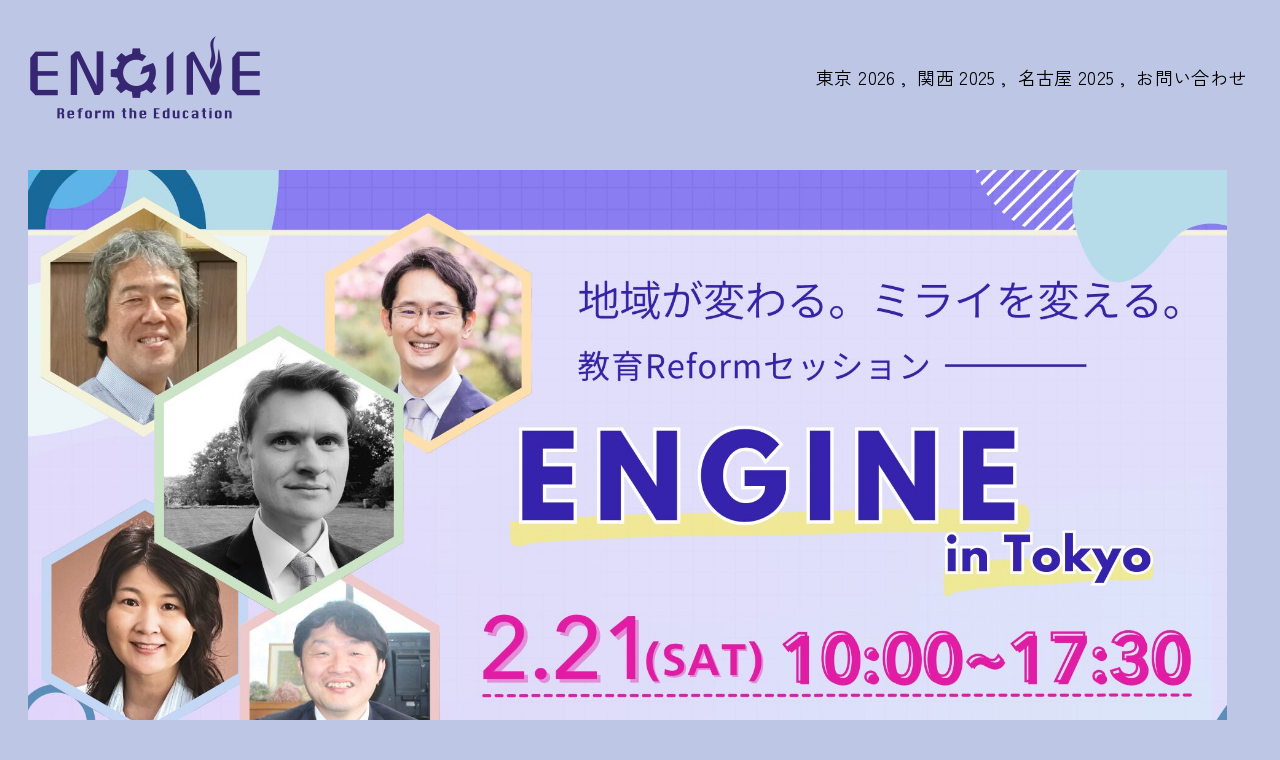

--- FILE ---
content_type: text/html; charset=UTF-8
request_url: https://engine.asknet.org/
body_size: 12706
content:
<!DOCTYPE html>
<html dir="ltr" lang="ja" prefix="og: https://ogp.me/ns#">
<head>

	<meta charset="UTF-8">
	

	<link rel="apple-touch-icon-precomposed" href="https://engine.asknet.org/wp-content/themes/engine/images/apple-touch-icon-precomposed.png" />
    
	<link rel="stylesheet" href="https://engine.asknet.org/wp-content/themes/engine/reset.css">
    
	<link rel="preconnect" href="https://fonts.googleapis.com"><link rel="preconnect" href="https://fonts.gstatic.com" crossorigin><link href="https://fonts.googleapis.com/css2?family=Zen+Kaku+Gothic+New:wght@300;400;500;700&display=swap" rel="stylesheet">
    
    <link rel="stylesheet" href="https://use.fontawesome.com/releases/v6.1.2/css/all.css">

		<!-- PC -->
    <meta name="viewport" content="width=1240" />
	<link rel="stylesheet" href="https://engine.asknet.org/wp-content/themes/engine/style.css?1227a">
	
    		<style>img:is([sizes="auto" i], [sizes^="auto," i]) { contain-intrinsic-size: 3000px 1500px }</style>
	
		<!-- All in One SEO 4.9.1.1 - aioseo.com -->
		<title>ENGINE / 地域が変わる、ミライを変える 教育Reformセッション</title>
	<meta name="description" content="地域が変わる、ミライを変える教育Reformセッション「ENGINE」。教育に関わっている方、関わっていない方関係なく、どのような世代・所属の方も、教育に関心を持つ方が「繋がり合い、一歩踏み出す」、そんな場がENGINEです。（主催：ＮＰＯ法人アスクネット）" />
	<meta name="robots" content="max-image-preview:large" />
	<link rel="canonical" href="https://engine.asknet.org/" />
	<link rel="next" href="https://engine.asknet.org/page/2/" />
	<meta name="generator" content="All in One SEO (AIOSEO) 4.9.1.1" />

		<!-- Google tag (gtag.js) -->
<script async src="https://www.googletagmanager.com/gtag/js?id=G-HBBS8M06GL"></script>
<script>
  window.dataLayer = window.dataLayer || [];
  function gtag(){dataLayer.push(arguments);}
  gtag('js', new Date());

  gtag('config', 'G-HBBS8M06GL');
</script>
		<meta property="og:locale" content="ja_JP" />
		<meta property="og:site_name" content="ENGINE / 地域が変わる、ミライを変える 教育Reformセッション" />
		<meta property="og:type" content="website" />
		<meta property="og:title" content="ENGINE / 地域が変わる、ミライを変える 教育Reformセッション" />
		<meta property="og:description" content="地域が変わる、ミライを変える教育Reformセッション「ENGINE」。教育に関わっている方、関わっていない方関係なく、どのような世代・所属の方も、教育に関心を持つ方が「繋がり合い、一歩踏み出す」、そんな場がENGINEです。（主催：ＮＰＯ法人アスクネット）" />
		<meta property="og:url" content="https://engine.asknet.org/" />
		<meta property="og:image" content="https://engine.asknet.org/wp-content/uploads/2023/01/engine-2023-02.jpg" />
		<meta property="og:image:secure_url" content="https://engine.asknet.org/wp-content/uploads/2023/01/engine-2023-02.jpg" />
		<meta name="twitter:card" content="summary" />
		<meta name="twitter:title" content="ENGINE / 地域が変わる、ミライを変える 教育Reformセッション" />
		<meta name="twitter:description" content="地域が変わる、ミライを変える教育Reformセッション「ENGINE」。教育に関わっている方、関わっていない方関係なく、どのような世代・所属の方も、教育に関心を持つ方が「繋がり合い、一歩踏み出す」、そんな場がENGINEです。（主催：ＮＰＯ法人アスクネット）" />
		<meta name="twitter:image" content="http://engine.asknet.org/wp-content/uploads/2023/01/engine-2023.jpg" />
		<script type="application/ld+json" class="aioseo-schema">
			{"@context":"https:\/\/schema.org","@graph":[{"@type":"BreadcrumbList","@id":"https:\/\/engine.asknet.org\/#breadcrumblist","itemListElement":[{"@type":"ListItem","@id":"https:\/\/engine.asknet.org#listItem","position":1,"name":"\u30db\u30fc\u30e0"}]},{"@type":"CollectionPage","@id":"https:\/\/engine.asknet.org\/#collectionpage","url":"https:\/\/engine.asknet.org\/","name":"ENGINE \/ \u5730\u57df\u304c\u5909\u308f\u308b\u3001\u30df\u30e9\u30a4\u3092\u5909\u3048\u308b \u6559\u80b2Reform\u30bb\u30c3\u30b7\u30e7\u30f3","description":"\u5730\u57df\u304c\u5909\u308f\u308b\u3001\u30df\u30e9\u30a4\u3092\u5909\u3048\u308b\u6559\u80b2Reform\u30bb\u30c3\u30b7\u30e7\u30f3\u300cENGINE\u300d\u3002\u6559\u80b2\u306b\u95a2\u308f\u3063\u3066\u3044\u308b\u65b9\u3001\u95a2\u308f\u3063\u3066\u3044\u306a\u3044\u65b9\u95a2\u4fc2\u306a\u304f\u3001\u3069\u306e\u3088\u3046\u306a\u4e16\u4ee3\u30fb\u6240\u5c5e\u306e\u65b9\u3082\u3001\u6559\u80b2\u306b\u95a2\u5fc3\u3092\u6301\u3064\u65b9\u304c\u300c\u7e4b\u304c\u308a\u5408\u3044\u3001\u4e00\u6b69\u8e0f\u307f\u51fa\u3059\u300d\u3001\u305d\u3093\u306a\u5834\u304cENGINE\u3067\u3059\u3002\uff08\u4e3b\u50ac\uff1a\uff2e\uff30\uff2f\u6cd5\u4eba\u30a2\u30b9\u30af\u30cd\u30c3\u30c8\uff09","inLanguage":"ja","isPartOf":{"@id":"https:\/\/engine.asknet.org\/#website"},"breadcrumb":{"@id":"https:\/\/engine.asknet.org\/#breadcrumblist"},"about":{"@id":"https:\/\/engine.asknet.org\/#organization"}},{"@type":"Organization","@id":"https:\/\/engine.asknet.org\/#organization","name":"NPO\u6cd5\u4eba\u30a2\u30b9\u30af\u30cd\u30c3\u30c8","description":"\u5730\u57df\u304c\u5909\u308f\u308b\u3001\u30df\u30e9\u30a4\u3092\u5909\u3048\u308b \u6559\u80b2Reform\u30bb\u30c3\u30b7\u30e7\u30f3","url":"https:\/\/engine.asknet.org\/","logo":{"@type":"ImageObject","url":"https:\/\/engine.asknet.org\/wp-content\/uploads\/2022\/12\/asknet-logo.png","@id":"https:\/\/engine.asknet.org\/#organizationLogo","width":720,"height":480},"image":{"@id":"https:\/\/engine.asknet.org\/#organizationLogo"}},{"@type":"WebSite","@id":"https:\/\/engine.asknet.org\/#website","url":"https:\/\/engine.asknet.org\/","name":"ENGINE","description":"\u5730\u57df\u304c\u5909\u308f\u308b\u3001\u30df\u30e9\u30a4\u3092\u5909\u3048\u308b \u6559\u80b2Reform\u30bb\u30c3\u30b7\u30e7\u30f3","inLanguage":"ja","publisher":{"@id":"https:\/\/engine.asknet.org\/#organization"}}]}
		</script>
		<!-- All in One SEO -->

<link rel='dns-prefetch' href='//static.addtoany.com' />
<link rel='dns-prefetch' href='//challenges.cloudflare.com' />
<link rel='stylesheet' id='wp-block-library-css' href='https://engine.asknet.org/wp-includes/css/dist/block-library/style.min.css?ver=6.8.3' type='text/css' media='all' />
<style id='classic-theme-styles-inline-css' type='text/css'>
/*! This file is auto-generated */
.wp-block-button__link{color:#fff;background-color:#32373c;border-radius:9999px;box-shadow:none;text-decoration:none;padding:calc(.667em + 2px) calc(1.333em + 2px);font-size:1.125em}.wp-block-file__button{background:#32373c;color:#fff;text-decoration:none}
</style>
<link rel='stylesheet' id='aioseo/css/src/vue/standalone/blocks/table-of-contents/global.scss-css' href='https://engine.asknet.org/wp-content/plugins/all-in-one-seo-pack/dist/Lite/assets/css/table-of-contents/global.e90f6d47.css?ver=4.9.1.1' type='text/css' media='all' />
<style id='global-styles-inline-css' type='text/css'>
:root{--wp--preset--aspect-ratio--square: 1;--wp--preset--aspect-ratio--4-3: 4/3;--wp--preset--aspect-ratio--3-4: 3/4;--wp--preset--aspect-ratio--3-2: 3/2;--wp--preset--aspect-ratio--2-3: 2/3;--wp--preset--aspect-ratio--16-9: 16/9;--wp--preset--aspect-ratio--9-16: 9/16;--wp--preset--color--black: #000000;--wp--preset--color--cyan-bluish-gray: #abb8c3;--wp--preset--color--white: #ffffff;--wp--preset--color--pale-pink: #f78da7;--wp--preset--color--vivid-red: #cf2e2e;--wp--preset--color--luminous-vivid-orange: #ff6900;--wp--preset--color--luminous-vivid-amber: #fcb900;--wp--preset--color--light-green-cyan: #7bdcb5;--wp--preset--color--vivid-green-cyan: #00d084;--wp--preset--color--pale-cyan-blue: #8ed1fc;--wp--preset--color--vivid-cyan-blue: #0693e3;--wp--preset--color--vivid-purple: #9b51e0;--wp--preset--gradient--vivid-cyan-blue-to-vivid-purple: linear-gradient(135deg,rgba(6,147,227,1) 0%,rgb(155,81,224) 100%);--wp--preset--gradient--light-green-cyan-to-vivid-green-cyan: linear-gradient(135deg,rgb(122,220,180) 0%,rgb(0,208,130) 100%);--wp--preset--gradient--luminous-vivid-amber-to-luminous-vivid-orange: linear-gradient(135deg,rgba(252,185,0,1) 0%,rgba(255,105,0,1) 100%);--wp--preset--gradient--luminous-vivid-orange-to-vivid-red: linear-gradient(135deg,rgba(255,105,0,1) 0%,rgb(207,46,46) 100%);--wp--preset--gradient--very-light-gray-to-cyan-bluish-gray: linear-gradient(135deg,rgb(238,238,238) 0%,rgb(169,184,195) 100%);--wp--preset--gradient--cool-to-warm-spectrum: linear-gradient(135deg,rgb(74,234,220) 0%,rgb(151,120,209) 20%,rgb(207,42,186) 40%,rgb(238,44,130) 60%,rgb(251,105,98) 80%,rgb(254,248,76) 100%);--wp--preset--gradient--blush-light-purple: linear-gradient(135deg,rgb(255,206,236) 0%,rgb(152,150,240) 100%);--wp--preset--gradient--blush-bordeaux: linear-gradient(135deg,rgb(254,205,165) 0%,rgb(254,45,45) 50%,rgb(107,0,62) 100%);--wp--preset--gradient--luminous-dusk: linear-gradient(135deg,rgb(255,203,112) 0%,rgb(199,81,192) 50%,rgb(65,88,208) 100%);--wp--preset--gradient--pale-ocean: linear-gradient(135deg,rgb(255,245,203) 0%,rgb(182,227,212) 50%,rgb(51,167,181) 100%);--wp--preset--gradient--electric-grass: linear-gradient(135deg,rgb(202,248,128) 0%,rgb(113,206,126) 100%);--wp--preset--gradient--midnight: linear-gradient(135deg,rgb(2,3,129) 0%,rgb(40,116,252) 100%);--wp--preset--font-size--small: 13px;--wp--preset--font-size--medium: 20px;--wp--preset--font-size--large: 36px;--wp--preset--font-size--x-large: 42px;--wp--preset--spacing--20: 0.44rem;--wp--preset--spacing--30: 0.67rem;--wp--preset--spacing--40: 1rem;--wp--preset--spacing--50: 1.5rem;--wp--preset--spacing--60: 2.25rem;--wp--preset--spacing--70: 3.38rem;--wp--preset--spacing--80: 5.06rem;--wp--preset--shadow--natural: 6px 6px 9px rgba(0, 0, 0, 0.2);--wp--preset--shadow--deep: 12px 12px 50px rgba(0, 0, 0, 0.4);--wp--preset--shadow--sharp: 6px 6px 0px rgba(0, 0, 0, 0.2);--wp--preset--shadow--outlined: 6px 6px 0px -3px rgba(255, 255, 255, 1), 6px 6px rgba(0, 0, 0, 1);--wp--preset--shadow--crisp: 6px 6px 0px rgba(0, 0, 0, 1);}:where(.is-layout-flex){gap: 0.5em;}:where(.is-layout-grid){gap: 0.5em;}body .is-layout-flex{display: flex;}.is-layout-flex{flex-wrap: wrap;align-items: center;}.is-layout-flex > :is(*, div){margin: 0;}body .is-layout-grid{display: grid;}.is-layout-grid > :is(*, div){margin: 0;}:where(.wp-block-columns.is-layout-flex){gap: 2em;}:where(.wp-block-columns.is-layout-grid){gap: 2em;}:where(.wp-block-post-template.is-layout-flex){gap: 1.25em;}:where(.wp-block-post-template.is-layout-grid){gap: 1.25em;}.has-black-color{color: var(--wp--preset--color--black) !important;}.has-cyan-bluish-gray-color{color: var(--wp--preset--color--cyan-bluish-gray) !important;}.has-white-color{color: var(--wp--preset--color--white) !important;}.has-pale-pink-color{color: var(--wp--preset--color--pale-pink) !important;}.has-vivid-red-color{color: var(--wp--preset--color--vivid-red) !important;}.has-luminous-vivid-orange-color{color: var(--wp--preset--color--luminous-vivid-orange) !important;}.has-luminous-vivid-amber-color{color: var(--wp--preset--color--luminous-vivid-amber) !important;}.has-light-green-cyan-color{color: var(--wp--preset--color--light-green-cyan) !important;}.has-vivid-green-cyan-color{color: var(--wp--preset--color--vivid-green-cyan) !important;}.has-pale-cyan-blue-color{color: var(--wp--preset--color--pale-cyan-blue) !important;}.has-vivid-cyan-blue-color{color: var(--wp--preset--color--vivid-cyan-blue) !important;}.has-vivid-purple-color{color: var(--wp--preset--color--vivid-purple) !important;}.has-black-background-color{background-color: var(--wp--preset--color--black) !important;}.has-cyan-bluish-gray-background-color{background-color: var(--wp--preset--color--cyan-bluish-gray) !important;}.has-white-background-color{background-color: var(--wp--preset--color--white) !important;}.has-pale-pink-background-color{background-color: var(--wp--preset--color--pale-pink) !important;}.has-vivid-red-background-color{background-color: var(--wp--preset--color--vivid-red) !important;}.has-luminous-vivid-orange-background-color{background-color: var(--wp--preset--color--luminous-vivid-orange) !important;}.has-luminous-vivid-amber-background-color{background-color: var(--wp--preset--color--luminous-vivid-amber) !important;}.has-light-green-cyan-background-color{background-color: var(--wp--preset--color--light-green-cyan) !important;}.has-vivid-green-cyan-background-color{background-color: var(--wp--preset--color--vivid-green-cyan) !important;}.has-pale-cyan-blue-background-color{background-color: var(--wp--preset--color--pale-cyan-blue) !important;}.has-vivid-cyan-blue-background-color{background-color: var(--wp--preset--color--vivid-cyan-blue) !important;}.has-vivid-purple-background-color{background-color: var(--wp--preset--color--vivid-purple) !important;}.has-black-border-color{border-color: var(--wp--preset--color--black) !important;}.has-cyan-bluish-gray-border-color{border-color: var(--wp--preset--color--cyan-bluish-gray) !important;}.has-white-border-color{border-color: var(--wp--preset--color--white) !important;}.has-pale-pink-border-color{border-color: var(--wp--preset--color--pale-pink) !important;}.has-vivid-red-border-color{border-color: var(--wp--preset--color--vivid-red) !important;}.has-luminous-vivid-orange-border-color{border-color: var(--wp--preset--color--luminous-vivid-orange) !important;}.has-luminous-vivid-amber-border-color{border-color: var(--wp--preset--color--luminous-vivid-amber) !important;}.has-light-green-cyan-border-color{border-color: var(--wp--preset--color--light-green-cyan) !important;}.has-vivid-green-cyan-border-color{border-color: var(--wp--preset--color--vivid-green-cyan) !important;}.has-pale-cyan-blue-border-color{border-color: var(--wp--preset--color--pale-cyan-blue) !important;}.has-vivid-cyan-blue-border-color{border-color: var(--wp--preset--color--vivid-cyan-blue) !important;}.has-vivid-purple-border-color{border-color: var(--wp--preset--color--vivid-purple) !important;}.has-vivid-cyan-blue-to-vivid-purple-gradient-background{background: var(--wp--preset--gradient--vivid-cyan-blue-to-vivid-purple) !important;}.has-light-green-cyan-to-vivid-green-cyan-gradient-background{background: var(--wp--preset--gradient--light-green-cyan-to-vivid-green-cyan) !important;}.has-luminous-vivid-amber-to-luminous-vivid-orange-gradient-background{background: var(--wp--preset--gradient--luminous-vivid-amber-to-luminous-vivid-orange) !important;}.has-luminous-vivid-orange-to-vivid-red-gradient-background{background: var(--wp--preset--gradient--luminous-vivid-orange-to-vivid-red) !important;}.has-very-light-gray-to-cyan-bluish-gray-gradient-background{background: var(--wp--preset--gradient--very-light-gray-to-cyan-bluish-gray) !important;}.has-cool-to-warm-spectrum-gradient-background{background: var(--wp--preset--gradient--cool-to-warm-spectrum) !important;}.has-blush-light-purple-gradient-background{background: var(--wp--preset--gradient--blush-light-purple) !important;}.has-blush-bordeaux-gradient-background{background: var(--wp--preset--gradient--blush-bordeaux) !important;}.has-luminous-dusk-gradient-background{background: var(--wp--preset--gradient--luminous-dusk) !important;}.has-pale-ocean-gradient-background{background: var(--wp--preset--gradient--pale-ocean) !important;}.has-electric-grass-gradient-background{background: var(--wp--preset--gradient--electric-grass) !important;}.has-midnight-gradient-background{background: var(--wp--preset--gradient--midnight) !important;}.has-small-font-size{font-size: var(--wp--preset--font-size--small) !important;}.has-medium-font-size{font-size: var(--wp--preset--font-size--medium) !important;}.has-large-font-size{font-size: var(--wp--preset--font-size--large) !important;}.has-x-large-font-size{font-size: var(--wp--preset--font-size--x-large) !important;}
:where(.wp-block-post-template.is-layout-flex){gap: 1.25em;}:where(.wp-block-post-template.is-layout-grid){gap: 1.25em;}
:where(.wp-block-columns.is-layout-flex){gap: 2em;}:where(.wp-block-columns.is-layout-grid){gap: 2em;}
:root :where(.wp-block-pullquote){font-size: 1.5em;line-height: 1.6;}
</style>
<link rel='stylesheet' id='contact-form-7-css' href='https://engine.asknet.org/wp-content/plugins/contact-form-7/includes/css/styles.css?ver=6.1.4' type='text/css' media='all' />
<link rel='stylesheet' id='addtoany-css' href='https://engine.asknet.org/wp-content/plugins/add-to-any/addtoany.min.css?ver=1.16' type='text/css' media='all' />
<link rel="stylesheet" type="text/css" href="https://engine.asknet.org/wp-content/plugins/smart-slider-3/Public/SmartSlider3/Application/Frontend/Assets/dist/smartslider.min.css?ver=667fb12b" media="all">
<style data-related="n2-ss-2">div#n2-ss-2 .n2-ss-slider-1{display:grid;position:relative;}div#n2-ss-2 .n2-ss-slider-2{display:grid;position:relative;overflow:hidden;padding:0px 0px 0px 0px;border:0px solid RGBA(62,62,62,1);border-radius:0px;background-clip:padding-box;background-repeat:repeat;background-position:50% 50%;background-size:cover;background-attachment:scroll;z-index:1;}div#n2-ss-2:not(.n2-ss-loaded) .n2-ss-slider-2{background-image:none !important;}div#n2-ss-2 .n2-ss-slider-3{display:grid;grid-template-areas:'cover';position:relative;overflow:hidden;z-index:10;}div#n2-ss-2 .n2-ss-slider-3 > *{grid-area:cover;}div#n2-ss-2 .n2-ss-slide-backgrounds,div#n2-ss-2 .n2-ss-slider-3 > .n2-ss-divider{position:relative;}div#n2-ss-2 .n2-ss-slide-backgrounds{z-index:10;}div#n2-ss-2 .n2-ss-slide-backgrounds > *{overflow:hidden;}div#n2-ss-2 .n2-ss-slide-background{transform:translateX(-100000px);}div#n2-ss-2 .n2-ss-slider-4{place-self:center;position:relative;width:100%;height:100%;z-index:20;display:grid;grid-template-areas:'slide';}div#n2-ss-2 .n2-ss-slider-4 > *{grid-area:slide;}div#n2-ss-2.n2-ss-full-page--constrain-ratio .n2-ss-slider-4{height:auto;}div#n2-ss-2 .n2-ss-slide{display:grid;place-items:center;grid-auto-columns:100%;position:relative;z-index:20;-webkit-backface-visibility:hidden;transform:translateX(-100000px);}div#n2-ss-2 .n2-ss-slide{perspective:1500px;}div#n2-ss-2 .n2-ss-slide-active{z-index:21;}.n2-ss-background-animation{position:absolute;top:0;left:0;width:100%;height:100%;z-index:3;}div#n2-ss-2-align{min-width:900px;}@media (min-width: 1200px){div#n2-ss-2 [data-hide-desktopportrait="1"]{display: none !important;}}@media (orientation: landscape) and (max-width: 1199px) and (min-width: 901px),(orientation: portrait) and (max-width: 1199px) and (min-width: 701px){div#n2-ss-2 [data-hide-tabletportrait="1"]{display: none !important;}}@media (orientation: landscape) and (max-width: 900px),(orientation: portrait) and (max-width: 700px){div#n2-ss-2 [data-hide-mobileportrait="1"]{display: none !important;}}</style>
<style data-related="n2-ss-3">div#n2-ss-3 .n2-ss-slider-1{display:grid;position:relative;}div#n2-ss-3 .n2-ss-slider-2{display:grid;position:relative;overflow:hidden;padding:0px 0px 0px 0px;border:0px solid RGBA(62,62,62,1);border-radius:0px;background-clip:padding-box;background-repeat:repeat;background-position:50% 50%;background-size:cover;background-attachment:scroll;z-index:1;}div#n2-ss-3:not(.n2-ss-loaded) .n2-ss-slider-2{background-image:none !important;}div#n2-ss-3 .n2-ss-slider-3{display:grid;grid-template-areas:'cover';position:relative;overflow:hidden;z-index:10;}div#n2-ss-3 .n2-ss-slider-3 > *{grid-area:cover;}div#n2-ss-3 .n2-ss-slide-backgrounds,div#n2-ss-3 .n2-ss-slider-3 > .n2-ss-divider{position:relative;}div#n2-ss-3 .n2-ss-slide-backgrounds{z-index:10;}div#n2-ss-3 .n2-ss-slide-backgrounds > *{overflow:hidden;}div#n2-ss-3 .n2-ss-slide-background{transform:translateX(-100000px);}div#n2-ss-3 .n2-ss-slider-4{place-self:center;position:relative;width:100%;height:100%;z-index:20;display:grid;grid-template-areas:'slide';}div#n2-ss-3 .n2-ss-slider-4 > *{grid-area:slide;}div#n2-ss-3.n2-ss-full-page--constrain-ratio .n2-ss-slider-4{height:auto;}div#n2-ss-3 .n2-ss-slide{display:grid;place-items:center;grid-auto-columns:100%;position:relative;z-index:20;-webkit-backface-visibility:hidden;transform:translateX(-100000px);}div#n2-ss-3 .n2-ss-slide{perspective:1500px;}div#n2-ss-3 .n2-ss-slide-active{z-index:21;}.n2-ss-background-animation{position:absolute;top:0;left:0;width:100%;height:100%;z-index:3;}div#n2-ss-3 .n2-ss-slide-limiter{max-width:1200px;}@media (min-width: 1200px){div#n2-ss-3 [data-hide-desktopportrait="1"]{display: none !important;}}@media (orientation: landscape) and (max-width: 1199px) and (min-width: 901px),(orientation: portrait) and (max-width: 1199px) and (min-width: 701px){div#n2-ss-3 [data-hide-tabletportrait="1"]{display: none !important;}}@media (orientation: landscape) and (max-width: 900px),(orientation: portrait) and (max-width: 700px){div#n2-ss-3 [data-hide-mobileportrait="1"]{display: none !important;}}</style>
<script>(function(){this._N2=this._N2||{_r:[],_d:[],r:function(){this._r.push(arguments)},d:function(){this._d.push(arguments)}}}).call(window);</script><script src="https://engine.asknet.org/wp-content/plugins/smart-slider-3/Public/SmartSlider3/Application/Frontend/Assets/dist/n2.min.js?ver=667fb12b" defer async></script>
<script src="https://engine.asknet.org/wp-content/plugins/smart-slider-3/Public/SmartSlider3/Application/Frontend/Assets/dist/smartslider-frontend.min.js?ver=667fb12b" defer async></script>
<script src="https://engine.asknet.org/wp-content/plugins/smart-slider-3/Public/SmartSlider3/Slider/SliderType/Simple/Assets/dist/ss-simple.min.js?ver=667fb12b" defer async></script>
<script>_N2.r('documentReady',function(){_N2.r(["documentReady","smartslider-frontend","ss-simple"],function(){new _N2.SmartSliderSimple('n2-ss-2',{"admin":false,"background.video.mobile":1,"loadingTime":2000,"alias":{"id":0,"smoothScroll":0,"slideSwitch":0,"scroll":1},"align":"normal","isDelayed":0,"responsive":{"mediaQueries":{"all":false,"desktopportrait":["(min-width: 1200px)"],"tabletportrait":["(orientation: landscape) and (max-width: 1199px) and (min-width: 901px)","(orientation: portrait) and (max-width: 1199px) and (min-width: 701px)"],"mobileportrait":["(orientation: landscape) and (max-width: 900px)","(orientation: portrait) and (max-width: 700px)"]},"base":{"slideOuterWidth":900,"slideOuterHeight":507,"sliderWidth":900,"sliderHeight":507,"slideWidth":900,"slideHeight":507},"hideOn":{"desktopLandscape":false,"desktopPortrait":false,"tabletLandscape":false,"tabletPortrait":false,"mobileLandscape":false,"mobilePortrait":false},"onResizeEnabled":true,"type":"auto","sliderHeightBasedOn":"real","focusUser":1,"focusEdge":"auto","breakpoints":[{"device":"tabletPortrait","type":"max-screen-width","portraitWidth":1199,"landscapeWidth":1199},{"device":"mobilePortrait","type":"max-screen-width","portraitWidth":700,"landscapeWidth":900}],"enabledDevices":{"desktopLandscape":0,"desktopPortrait":1,"tabletLandscape":0,"tabletPortrait":1,"mobileLandscape":0,"mobilePortrait":1},"sizes":{"desktopPortrait":{"width":900,"height":507,"max":3000,"min":900},"tabletPortrait":{"width":701,"height":394,"customHeight":false,"max":1199,"min":701},"mobilePortrait":{"width":320,"height":180,"customHeight":false,"max":900,"min":320}},"overflowHiddenPage":0,"focus":{"offsetTop":"#wpadminbar","offsetBottom":""}},"controls":{"mousewheel":0,"touch":"0","keyboard":0,"blockCarouselInteraction":1},"playWhenVisible":1,"playWhenVisibleAt":0.5,"lazyLoad":0,"lazyLoadNeighbor":0,"blockrightclick":0,"maintainSession":0,"autoplay":{"enabled":1,"start":1,"duration":4000,"autoplayLoop":1,"allowReStart":0,"pause":{"click":0,"mouse":"0","mediaStarted":0},"resume":{"click":0,"mouse":"0","mediaEnded":0,"slidechanged":0},"interval":1,"intervalModifier":"loop","intervalSlide":"current"},"perspective":1500,"layerMode":{"playOnce":0,"playFirstLayer":1,"mode":"skippable","inAnimation":"mainInEnd"},"bgAnimations":0,"mainanimation":{"type":"fade","duration":800,"delay":0,"ease":"easeOutQuad","shiftedBackgroundAnimation":0},"carousel":1,"initCallbacks":function(){}})});_N2.r(["documentReady","smartslider-frontend","ss-simple"],function(){new _N2.SmartSliderSimple('n2-ss-3',{"admin":false,"background.video.mobile":1,"loadingTime":2000,"alias":{"id":0,"smoothScroll":0,"slideSwitch":0,"scroll":1},"align":"normal","isDelayed":0,"responsive":{"mediaQueries":{"all":false,"desktopportrait":["(min-width: 1200px)"],"tabletportrait":["(orientation: landscape) and (max-width: 1199px) and (min-width: 901px)","(orientation: portrait) and (max-width: 1199px) and (min-width: 701px)"],"mobileportrait":["(orientation: landscape) and (max-width: 900px)","(orientation: portrait) and (max-width: 700px)"]},"base":{"slideOuterWidth":1200,"slideOuterHeight":600,"sliderWidth":1200,"sliderHeight":600,"slideWidth":1200,"slideHeight":600},"hideOn":{"desktopLandscape":false,"desktopPortrait":false,"tabletLandscape":false,"tabletPortrait":false,"mobileLandscape":false,"mobilePortrait":false},"onResizeEnabled":true,"type":"fullwidth","sliderHeightBasedOn":"real","focusUser":1,"focusEdge":"auto","breakpoints":[{"device":"tabletPortrait","type":"max-screen-width","portraitWidth":1199,"landscapeWidth":1199},{"device":"mobilePortrait","type":"max-screen-width","portraitWidth":700,"landscapeWidth":900}],"enabledDevices":{"desktopLandscape":0,"desktopPortrait":1,"tabletLandscape":0,"tabletPortrait":1,"mobileLandscape":0,"mobilePortrait":1},"sizes":{"desktopPortrait":{"width":1200,"height":600,"max":3000,"min":1200},"tabletPortrait":{"width":701,"height":350,"customHeight":false,"max":1199,"min":701},"mobilePortrait":{"width":320,"height":160,"customHeight":false,"max":900,"min":320}},"overflowHiddenPage":0,"focus":{"offsetTop":"#wpadminbar","offsetBottom":""}},"controls":{"mousewheel":0,"touch":"0","keyboard":0,"blockCarouselInteraction":1},"playWhenVisible":1,"playWhenVisibleAt":0.5,"lazyLoad":0,"lazyLoadNeighbor":0,"blockrightclick":0,"maintainSession":0,"autoplay":{"enabled":1,"start":1,"duration":4000,"autoplayLoop":1,"allowReStart":0,"pause":{"click":0,"mouse":"0","mediaStarted":0},"resume":{"click":0,"mouse":"0","mediaEnded":0,"slidechanged":0},"interval":1,"intervalModifier":"loop","intervalSlide":"current"},"perspective":1500,"layerMode":{"playOnce":0,"playFirstLayer":1,"mode":"skippable","inAnimation":"mainInEnd"},"bgAnimations":0,"mainanimation":{"type":"fade","duration":800,"delay":0,"ease":"easeOutQuad","shiftedBackgroundAnimation":0},"carousel":1,"initCallbacks":function(){}})})});</script><script type="text/javascript" src="https://engine.asknet.org/wp-includes/js/jquery/jquery.min.js?ver=3.7.1" id="jquery-core-js"></script>
<script type="text/javascript" src="https://engine.asknet.org/wp-includes/js/jquery/jquery-migrate.min.js?ver=3.4.1" id="jquery-migrate-js"></script>
<script type="text/javascript" id="addtoany-core-js-before">
/* <![CDATA[ */
window.a2a_config=window.a2a_config||{};a2a_config.callbacks=[];a2a_config.overlays=[];a2a_config.templates={};a2a_localize = {
	Share: "共有",
	Save: "ブックマーク",
	Subscribe: "購読",
	Email: "メール",
	Bookmark: "ブックマーク",
	ShowAll: "すべて表示する",
	ShowLess: "小さく表示する",
	FindServices: "サービスを探す",
	FindAnyServiceToAddTo: "追加するサービスを今すぐ探す",
	PoweredBy: "Powered by",
	ShareViaEmail: "メールでシェアする",
	SubscribeViaEmail: "メールで購読する",
	BookmarkInYourBrowser: "ブラウザにブックマーク",
	BookmarkInstructions: "このページをブックマークするには、 Ctrl+D または \u2318+D を押下。",
	AddToYourFavorites: "お気に入りに追加",
	SendFromWebOrProgram: "任意のメールアドレスまたはメールプログラムから送信",
	EmailProgram: "メールプログラム",
	More: "詳細&#8230;",
	ThanksForSharing: "共有ありがとうございます !",
	ThanksForFollowing: "フォローありがとうございます !"
};
/* ]]> */
</script>
<script type="text/javascript" defer src="https://static.addtoany.com/menu/page.js" id="addtoany-core-js"></script>
<script type="text/javascript" defer src="https://engine.asknet.org/wp-content/plugins/add-to-any/addtoany.min.js?ver=1.1" id="addtoany-jquery-js"></script>
<link rel="https://api.w.org/" href="https://engine.asknet.org/wp-json/" /><link rel="EditURI" type="application/rsd+xml" title="RSD" href="https://engine.asknet.org/xmlrpc.php?rsd" />
<link rel="icon" href="https://engine.asknet.org/wp-content/uploads/2022/12/cropped-favicon-32x32.png" sizes="32x32" />
<link rel="icon" href="https://engine.asknet.org/wp-content/uploads/2022/12/cropped-favicon-192x192.png" sizes="192x192" />
<link rel="apple-touch-icon" href="https://engine.asknet.org/wp-content/uploads/2022/12/cropped-favicon-180x180.png" />
<meta name="msapplication-TileImage" content="https://engine.asknet.org/wp-content/uploads/2022/12/cropped-favicon-270x270.png" />
    
	<script src="https://engine.asknet.org/wp-content/themes/engine/js/top-page.js"></script>
	<script src="https://engine.asknet.org/wp-content/themes/engine/js/scroll.js"></script>
	<script src="https://engine.asknet.org/wp-content/themes/engine/js/ArticleBoxLink.js"></script>
	<script src="https://engine.asknet.org/wp-content/themes/engine/js/ArticleBoxSidebarLink.js"></script>

		<!-- PC -->
	<script src="https://engine.asknet.org/wp-content/themes/engine/js/image-hover.js"></script>
	<script src="https://engine.asknet.org/wp-content/themes/engine/js/header-menu.js"></script>
	<script src="https://engine.asknet.org/wp-content/themes/engine/js/responsive-menu.js"></script>
	    
</head>


<body class="home blog wp-theme-engine">


<div id="engine-header-wrap">

<!-- Header -->
	<!-- PC -->
<header>

<div id="header-wrap">

	<div class="header-body">
       
	<div class="header-title">
		<!-- Title -->
		<div class="title-engine"><a href="https://engine.asknet.org"><img src="https://engine.asknet.org/wp-content/themes/engine/images/engine-top-logo.png" width = "440" height="120" alt="ENGINE / NPO法人アスクネット"></a></div>
		<!-- / Title -->
	</div>

    <!-- Navigation -->
    <div class="header-navi">
        <ul>
            	<li><a href="https://engine.asknet.org/tokyo/">東京 2026</a> ,</li>
				<li><a href="https://engine.asknet.org/kansai/">関西 2025</a> ,</li>
				<li><a href="https://engine.asknet.org/nagoya/">名古屋 2025</a> ,</li>
            	<li><a href="https://engine.asknet.org/inquiry/">お問い合わせ</a></li>
		</ul>
    </div>
    <!-- / Navigation -->
    
    </div>
        
</div>

</header>

 
<!-- / Header -->

</div><!-- /#engine-header-wrap -->

	<!-- PC -->

<div id="engine-wrap">
<div class="engine-title">
	<a href="https://engine.asknet.org"><img src="https://engine.asknet.org/wp-content/themes/engine/images/engine-top-logo.png" width = "440" height="120" alt="ENGINE / NPO法人アスクネット"></a>
</div>
<div class="engine-menu">
	<ul>
		<li><a href="https://engine.asknet.org/tokyo/">東京 2026</a> ,</li>
		<li><a href="https://engine.asknet.org/kansai/">関西 2025</a> ,</li>
		<li><a href="https://engine.asknet.org/nagoya/">名古屋 2025</a> ,</li>
		<li><a href="https://engine.asknet.org/inquiry/">お問い合わせ</a></li>
	</ul>
</div>
</div>

 

<div id="contents-main-wrap">

<!-- Contents -->

<!-- Main column -->

	<!-- PC -->

<div class="MainSlider">
 <div class="n2-section-smartslider fitvidsignore  n2_clear" data-ssid="2"><div id="n2-ss-2-align" class="n2-ss-align"><div class="n2-padding"><div id="n2-ss-2" data-creator="Smart Slider 3" data-responsive="auto" class="n2-ss-slider n2-ow n2-has-hover n2notransition  ">
        <div class="n2-ss-slider-1 n2_ss__touch_element n2-ow">
            <div class="n2-ss-slider-2 n2-ow">
                                                <div class="n2-ss-slider-3 n2-ow">

                    <div class="n2-ss-slide-backgrounds n2-ow-all"><div class="n2-ss-slide-background" data-public-id="1" data-mode="fill"><div class="n2-ss-slide-background-image" data-blur="0" data-opacity="100" data-x="50" data-y="50" data-alt="" data-title=""><picture class="skip-lazy" data-skip-lazy="1"><img src="//engine.asknet.org/wp-content/uploads/2026/01/ENGINE-in-Tokyo2026a.jpg" alt="" title="" loading="lazy" class="skip-lazy" data-skip-lazy="1"></picture></div><div data-color="RGBA(255,255,255,0)" style="background-color: RGBA(255,255,255,0);" class="n2-ss-slide-background-color"></div></div><div class="n2-ss-slide-background" data-public-id="2" data-mode="fill" aria-hidden="true"><div class="n2-ss-slide-background-image" data-blur="0" data-opacity="100" data-x="50" data-y="50" data-alt="" data-title=""><picture class="skip-lazy" data-skip-lazy="1"><img src="//engine.asknet.org/wp-content/uploads/2026/01/ENGINE-in-Tokyo2026a.jpg" alt="" title="" loading="lazy" class="skip-lazy" data-skip-lazy="1"></picture></div><div data-color="RGBA(255,255,255,0)" style="background-color: RGBA(255,255,255,0);" class="n2-ss-slide-background-color"></div></div></div>                    <div class="n2-ss-slider-4 n2-ow">
                        <svg xmlns="http://www.w3.org/2000/svg" viewBox="0 0 900 507" data-related-device="desktopPortrait" class="n2-ow n2-ss-preserve-size n2-ss-preserve-size--slider n2-ss-slide-limiter"></svg><div data-first="1" data-slide-duration="0" data-id="101" data-slide-public-id="1" data-title="ENGINE-in-Tokyo2026a" class="n2-ss-slide n2-ow  n2-ss-slide-101"><div role="note" class="n2-ss-slide--focus" tabindex="-1">ENGINE-in-Tokyo2026a</div><div class="n2-ss-layers-container n2-ss-slide-limiter n2-ow"><div class="n2-ss-layer n2-ow n-uc-DnSNDZli7ENz" data-sstype="slide" data-pm="default"></div></div></div><div data-slide-duration="0" data-id="101" data-slide-public-id="2" aria-hidden="true" data-title="ENGINE-in-Tokyo2026a" class="n2-ss-slide n2-ow  n2-ss-slide-101"><div role="note" class="n2-ss-slide--focus" tabindex="-1">ENGINE-in-Tokyo2026a</div><div class="n2-ss-layers-container n2-ss-slide-limiter n2-ow"><div class="n2-ss-layer n2-ow n-uc-TrcCbACJ3j38" data-sstype="slide" data-pm="default"></div></div></div>                    </div>

                                    </div>
            </div>
        </div>
        </div><ss3-loader></ss3-loader></div></div><div class="n2_clear"></div></div> 
</div>

<div class="MainSliderMobile">
 <div class="n2_clear"><ss3-force-full-width data-overflow-x="body" data-horizontal-selector="body"><div class="n2-section-smartslider fitvidsignore  n2_clear" data-ssid="3"><div id="n2-ss-3-align" class="n2-ss-align"><div class="n2-padding"><div id="n2-ss-3" data-creator="Smart Slider 3" data-responsive="fullwidth" class="n2-ss-slider n2-ow n2-has-hover n2notransition  ">
        <div class="n2-ss-slider-1 n2_ss__touch_element n2-ow">
            <div class="n2-ss-slider-2 n2-ow">
                                                <div class="n2-ss-slider-3 n2-ow">

                    <div class="n2-ss-slide-backgrounds n2-ow-all"><div class="n2-ss-slide-background" data-public-id="1" data-mode="fill"><div class="n2-ss-slide-background-image" data-blur="0" data-opacity="100" data-x="50" data-y="50" data-alt="" data-title=""><picture class="skip-lazy" data-skip-lazy="1"><img src="//engine.asknet.org/wp-content/uploads/2026/01/ENGINE-in-Tokyo2026a.jpg" alt="" title="" loading="lazy" class="skip-lazy" data-skip-lazy="1"></picture></div><div data-color="RGBA(255,255,255,0)" style="background-color: RGBA(255,255,255,0);" class="n2-ss-slide-background-color"></div></div><div class="n2-ss-slide-background" data-public-id="2" data-mode="fill" aria-hidden="true"><div class="n2-ss-slide-background-image" data-blur="0" data-opacity="100" data-x="50" data-y="50" data-alt="" data-title=""><picture class="skip-lazy" data-skip-lazy="1"><img src="//engine.asknet.org/wp-content/uploads/2026/01/ENGINE-in-Tokyo2026a.jpg" alt="" title="" loading="lazy" class="skip-lazy" data-skip-lazy="1"></picture></div><div data-color="RGBA(255,255,255,0)" style="background-color: RGBA(255,255,255,0);" class="n2-ss-slide-background-color"></div></div></div>                    <div class="n2-ss-slider-4 n2-ow">
                        <svg xmlns="http://www.w3.org/2000/svg" viewBox="0 0 1200 600" data-related-device="desktopPortrait" class="n2-ow n2-ss-preserve-size n2-ss-preserve-size--slider n2-ss-slide-limiter"></svg><div data-first="1" data-slide-duration="0" data-id="102" data-slide-public-id="1" data-title="ENGINE-in-Tokyo2026a" class="n2-ss-slide n2-ow  n2-ss-slide-102"><div role="note" class="n2-ss-slide--focus" tabindex="-1">ENGINE-in-Tokyo2026a</div><div class="n2-ss-layers-container n2-ss-slide-limiter n2-ow"><div class="n2-ss-layer n2-ow n-uc-IPLURyiQbDD2" data-sstype="slide" data-pm="default"></div></div></div><div data-slide-duration="0" data-id="102" data-slide-public-id="2" aria-hidden="true" data-title="ENGINE-in-Tokyo2026a" class="n2-ss-slide n2-ow  n2-ss-slide-102"><div role="note" class="n2-ss-slide--focus" tabindex="-1">ENGINE-in-Tokyo2026a</div><div class="n2-ss-layers-container n2-ss-slide-limiter n2-ow"><div class="n2-ss-layer n2-ow n-uc-2nMuYobHtIKg" data-sstype="slide" data-pm="default"></div></div></div>                    </div>

                                    </div>
            </div>
        </div>
        </div><ss3-loader></ss3-loader></div></div><div class="n2_clear"></div></div></ss3-force-full-width></div></div>

 

<div class="engine-theme">
地域が変わる、ミライを変える<br />
<span class="engine-theme-accent">教育Reformセッション</span><br />
<span class="engine-theme-title">「ENGINE」</span>
</div>

<div class="engine-introduction">
教育に関わっている方、関わっていない方関係なく、どのような世代・所属の方も、教育に関心を持つ方が「<strong>繋がり合い、一歩踏み出す</strong>」、そんな場が<strong>ENGINE</strong>です。<br />
<p>
ENGINEでは、ゲストや講師の方から情報を得るだけではなく、参加者のみなさんも一緒に、教育に関するご自身の活動や想いを語り合っていただく時間も設けます。それぞれのフィールドでこれからの教育をどう良くしていくか、この場に集う全員で考えていきます。
</p>
ENGINEが、参加者の皆様にとって活動を加速させるきっかけの場、活動を始めるための一歩を踏み出す場になることを願っています。
</div>

<hr class="hr-area-division">

<!-- ▼▼▼ お知らせ -->

<div class="engine-item"><h2>お知らせ</h2></div>

<div class="EngineInfoWrap">

	<div class="EngineInfoList">
        <dl>
          <dt>2025/12/19        		</dt>
        <dd>
            <div class="EngineInfoLink"><a href="https://engine.asknet.org/engine-in-tokyo-vol-4/"><span class="info-tokyo">TOKYO</span>ENGINE in Tokyo vol.4開催します！</a></div></dd>
          <dt>2025/03/31        		</dt>
        <dd>
            <div class="EngineInfoLink"><a href="https://engine.asknet.org/20250524-nagoya/"><span class="info-nagoya">NAGOYA</span>2025年5月24日（土）開催！ENGINE Vol.6 お申込開始のお知らせ</a></div></dd>
          <dt>2025/01/16        		</dt>
        <dd>
            <div class="EngineInfoLink"><a href="https://engine.asknet.org/engine-kansai-vol2/"><span class="info-kansai">KANSAI</span>「ENGINE 関西 Vol.2」開催します！</a></div></dd>
          </dl>
    </div>
</div>

<div class="MoreWrap"><a href="https://engine.asknet.org/information/" class="b-more-article">すべて <i class="fas fa-caret-right"></i></a></div>

<hr class="hr-division">

<!-- ▼▼▼ 開 催 地 -->

<div class="ArticleWrap">

<div class="ArticleTitle"><h2>開 催 地</h2></div>

<div class="ArticleBoxWrap">

			            

															<div class="ArticleBox">
                        	<div class="ArticleBoxLink">
                        		<div class="ArticleBoxImg">
								<a href = "https://engine.asknet.org/area/tokyo/">
									<img width="360" height="240" src="https://engine.asknet.org/wp-content/uploads/2025/12/ENGINE-in-Tokyo2026a.jpg" class="attachment-360x240 size-360x240 wp-post-image" alt="" decoding="async" fetchpriority="high" srcset="https://engine.asknet.org/wp-content/uploads/2025/12/ENGINE-in-Tokyo2026a.jpg 720w, https://engine.asknet.org/wp-content/uploads/2025/12/ENGINE-in-Tokyo2026a-300x200.jpg 300w" sizes="(max-width: 360px) 100vw, 360px" />                                </a>
                                </div>
                                <ul>
                            	<li>
									<div class="ArticleBoxCategory">
									<i class="fa-solid fa-location-dot"></i> TOKYO 
                                    									                                    </div>
                                </li>
                            	<li>
                                	<div class="ArticleBoxTitleWrap">
                                    <h3><span class="ArticleBoxTitle"><a href="https://engine.asknet.org/area/tokyo/">東京 ENGINE 2026</a></span></h3>
                                    </div>
                                	<div class="ArticleBoxSubTitle">
                                	2026年2月21日（土曜）                                	</div>
                                	<div class="ArticleBoxSubTitle">
                                	筑波大学　東京キャンパス                                	</div>
                                </li>
                                </ul>
                        	</div>
						</div><!-- / ArticleBox -->
											<div class="ArticleBox">
                        	<div class="ArticleBoxLink">
                        		<div class="ArticleBoxImg">
								<a href = "https://engine.asknet.org/area/nagoya/">
									<img width="360" height="240" src="https://engine.asknet.org/wp-content/uploads/2025/03/2025ENGINE-n-th.jpg" class="attachment-360x240 size-360x240 wp-post-image" alt="" decoding="async" srcset="https://engine.asknet.org/wp-content/uploads/2025/03/2025ENGINE-n-th.jpg 720w, https://engine.asknet.org/wp-content/uploads/2025/03/2025ENGINE-n-th-300x200.jpg 300w" sizes="(max-width: 360px) 100vw, 360px" />                                </a>
                                </div>
                                <ul>
                            	<li>
									<div class="ArticleBoxCategory">
									<i class="fa-solid fa-location-dot"></i> NAGOYA 
                                                                	<span class="reservation-date">
																		開催終了								</span>
                                									                                    </div>
                                </li>
                            	<li>
                                	<div class="ArticleBoxTitleWrap">
                                    <h3><span class="ArticleBoxTitle"><a href="https://engine.asknet.org/area/nagoya/">名古屋 ENGINE 2025</a></span></h3>
                                    </div>
                                	<div class="ArticleBoxSubTitle">
                                	2025年5月24日（土曜）                                	</div>
                                	<div class="ArticleBoxSubTitle">
                                	名古屋工業大学                                	</div>
                                </li>
                                </ul>
                        	</div>
						</div><!-- / ArticleBox -->
											<div class="ArticleBox">
                        	<div class="ArticleBoxLink">
                        		<div class="ArticleBoxImg">
								<a href = "https://engine.asknet.org/area/kansai/">
									<img width="360" height="240" src="https://engine.asknet.org/wp-content/uploads/2025/01/2025ENGINE-k-th.jpg" class="attachment-360x240 size-360x240 wp-post-image" alt="" decoding="async" srcset="https://engine.asknet.org/wp-content/uploads/2025/01/2025ENGINE-k-th.jpg 720w, https://engine.asknet.org/wp-content/uploads/2025/01/2025ENGINE-k-th-300x200.jpg 300w" sizes="(max-width: 360px) 100vw, 360px" />                                </a>
                                </div>
                                <ul>
                            	<li>
									<div class="ArticleBoxCategory">
									<i class="fa-solid fa-location-dot"></i> KANSAI 
                                                                	<span class="reservation-date">
																		開催終了								</span>
                                									                                    </div>
                                </li>
                            	<li>
                                	<div class="ArticleBoxTitleWrap">
                                    <h3><span class="ArticleBoxTitle"><a href="https://engine.asknet.org/area/kansai/">関西 ENGINE 2025</a></span></h3>
                                    </div>
                                	<div class="ArticleBoxSubTitle">
                                	2025年2月15日（土曜）                                	</div>
                                	<div class="ArticleBoxSubTitle">
                                	園田学園女子大学                                	</div>
                                </li>
                                </ul>
                        	</div>
						</div><!-- / ArticleBox -->
									
</div>

</div>

<!-- △△△ / 開 催 地 -->

<hr class="hr-division">

<div class="engine-item">協働パートナー募集</div>

<div class="engine-introduction">
持続可能な開発のための2030アジェンダに基づいて、すべての人に包摂的でかつ公正な質の高い教育を確保できるよう、生涯学習の機会を促進する「ENGINE」の理念に共感し、協働していただくパートナーを募集しています。詳しくは、事務局までお問い合わせください。
<p>
地域が変わる、ミライを変える教育Reformセッション「ENGINE」実行委員会<br />
（事務局：NPO法人アスクネット） 
</p>
</div>

<hr class="hr-division">

<div class="engine-item">お問い合わせ</div>

<div class="engine-introduction">

</div>

<div class="MoreWrap"><a href="https://engine.asknet.org/inquiry/" class="b-more-article">お問い合わせ <i class="fas fa-caret-right"></i></a></div>

<!-- / Main column -->

<!-- / Contents -->

</div><!-- / #contents-main-wrap -->

<!-- Footer -->
<footer>  

<div id="footer-navi-wrap">

	<!-- PC -->   
<div class="footer-navi-menu">
	<ul>
    	<li><a href="https://engine.asknet.org/tokyo/">東京</a> ,</li>
		<li><a href="https://engine.asknet.org/nagoya/">名古屋</a> ,</li>
		<li><a href="https://engine.asknet.org/kansai/">関西</a></li>
	</ul>
</div>

 

<!--
<div class="footer-sns">
	<ul>
    	<li><a href="#"><span class="header-i"><i class="fab fa-instagram"></i></span></a></li>
	</ul>
</div>
-->

</div>

            
<div id="footer-menu-wrap">

<div class="footer-menu-body">
	<ul>
    	<li><a href="https://engine.asknet.org/privacypolicy/">プライバシーポリシー</a></li>
    	<li><a href="https://engine.asknet.org/inquiry/">お問い合わせ</a></li>
	</ul>
</div>

</div>


<div id="footer">
	<p id="copyright">&copy; ENGINE</p>
</div>

</footer>

<!-- / Footer -->
    
		<div id="page-top">
			<a href="#top"><i class="fas fa-arrow-up"></i></a>
		</div>

<script type="speculationrules">
{"prefetch":[{"source":"document","where":{"and":[{"href_matches":"\/*"},{"not":{"href_matches":["\/wp-*.php","\/wp-admin\/*","\/wp-content\/uploads\/*","\/wp-content\/*","\/wp-content\/plugins\/*","\/wp-content\/themes\/engine\/*","\/*\\?(.+)"]}},{"not":{"selector_matches":"a[rel~=\"nofollow\"]"}},{"not":{"selector_matches":".no-prefetch, .no-prefetch a"}}]},"eagerness":"conservative"}]}
</script>
<script type="module"  src="https://engine.asknet.org/wp-content/plugins/all-in-one-seo-pack/dist/Lite/assets/table-of-contents.95d0dfce.js?ver=4.9.1.1" id="aioseo/js/src/vue/standalone/blocks/table-of-contents/frontend.js-js"></script>
<script type="text/javascript" src="https://engine.asknet.org/wp-includes/js/dist/hooks.min.js?ver=4d63a3d491d11ffd8ac6" id="wp-hooks-js"></script>
<script type="text/javascript" src="https://engine.asknet.org/wp-includes/js/dist/i18n.min.js?ver=5e580eb46a90c2b997e6" id="wp-i18n-js"></script>
<script type="text/javascript" id="wp-i18n-js-after">
/* <![CDATA[ */
wp.i18n.setLocaleData( { 'text direction\u0004ltr': [ 'ltr' ] } );
/* ]]> */
</script>
<script type="text/javascript" src="https://engine.asknet.org/wp-content/plugins/contact-form-7/includes/swv/js/index.js?ver=6.1.4" id="swv-js"></script>
<script type="text/javascript" id="contact-form-7-js-translations">
/* <![CDATA[ */
( function( domain, translations ) {
	var localeData = translations.locale_data[ domain ] || translations.locale_data.messages;
	localeData[""].domain = domain;
	wp.i18n.setLocaleData( localeData, domain );
} )( "contact-form-7", {"translation-revision-date":"2025-11-30 08:12:23+0000","generator":"GlotPress\/4.0.3","domain":"messages","locale_data":{"messages":{"":{"domain":"messages","plural-forms":"nplurals=1; plural=0;","lang":"ja_JP"},"This contact form is placed in the wrong place.":["\u3053\u306e\u30b3\u30f3\u30bf\u30af\u30c8\u30d5\u30a9\u30fc\u30e0\u306f\u9593\u9055\u3063\u305f\u4f4d\u7f6e\u306b\u7f6e\u304b\u308c\u3066\u3044\u307e\u3059\u3002"],"Error:":["\u30a8\u30e9\u30fc:"]}},"comment":{"reference":"includes\/js\/index.js"}} );
/* ]]> */
</script>
<script type="text/javascript" id="contact-form-7-js-before">
/* <![CDATA[ */
var wpcf7 = {
    "api": {
        "root": "https:\/\/engine.asknet.org\/wp-json\/",
        "namespace": "contact-form-7\/v1"
    }
};
/* ]]> */
</script>
<script type="text/javascript" src="https://engine.asknet.org/wp-content/plugins/contact-form-7/includes/js/index.js?ver=6.1.4" id="contact-form-7-js"></script>
<script type="text/javascript" src="https://challenges.cloudflare.com/turnstile/v0/api.js" id="cloudflare-turnstile-js" data-wp-strategy="async"></script>
<script type="text/javascript" id="cloudflare-turnstile-js-after">
/* <![CDATA[ */
document.addEventListener( 'wpcf7submit', e => turnstile.reset() );
/* ]]> */
</script>
<script type="text/javascript" id="wp_slimstat-js-extra">
/* <![CDATA[ */
var SlimStatParams = {"transport":"ajax","ajaxurl_rest":"https:\/\/engine.asknet.org\/wp-json\/slimstat\/v1\/hit","ajaxurl_ajax":"https:\/\/engine.asknet.org\/wp-admin\/admin-ajax.php","ajaxurl_adblock":"https:\/\/engine.asknet.org\/request\/0d0a48ae7f128c78d340f432af498f02\/","ajaxurl":"https:\/\/engine.asknet.org\/wp-admin\/admin-ajax.php","baseurl":"\/","dnt":"noslimstat,ab-item","ci":"YToxOntzOjEyOiJjb250ZW50X3R5cGUiO3M6NDoiaG9tZSI7fQ--.a45ee686e5563a515eb897cac2c339ed","wp_rest_nonce":"0421682c6c"};
/* ]]> */
</script>
<script defer type="text/javascript" src="https://engine.asknet.org/wp-content/plugins/wp-slimstat/wp-slimstat.min.js?ver=5.3.2" id="wp_slimstat-js"></script>
</body>

</html>

--- FILE ---
content_type: text/css
request_url: https://engine.asknet.org/wp-content/themes/engine/style.css?1227a
body_size: 12350
content:
@charset "UTF-8";

/*
	Theme Name: ENGINE
	version: 2023
*/


/****************************************

	Main Layout

*****************************************/

body {
	font-family: "游ゴシック", YuGothic, "ヒラギノ角ゴ Pro", "Hiragino Kaku Gothic Pro", "メイリオ", "Meiryo", Osaka, 'ＭＳ Ｐゴシック', 'MS PGothic', sans-serif;
	font-size: 62.5%;
	color: #000;
	margin: 0px;
	padding: 0px;
	background-color: #bdc7e5;
}

#contents-main-wrap {
	overflow: hidden;
	height: auto;
	width: 1225px;
	margin: 30px auto 40px;
}


#MainColumn {
	float: left;
	height: auto;
	width: 900px;
	overflow: hidden;
}

#SideColumn {
	float: right;
	height: auto;
	width: 300px;
	background-color: #F2F2F2;
	overflow: hidden;
}

#non-container {
	margin-top: 52px;
	overflow: hidden;
	height: auto;
	width: 100%;
	background-color: #FFF;
	margin-bottom: 40px;
}

#marque-container {
	overflow: hidden;
	height: auto;
	width: 100%;
	background-color: #FFF;
	margin-bottom: 40px;
}

#sidebar {
	float: right;
	width: 25%;
}

input[type="submit"] {
  -webkit-appearance: none;
}

input[type="button"] {
  -webkit-appearance: none;
}

h4 {
	margin-top: 30px;
}

footer {
	margin-top: 30px;
}

.fas {
	font-size: 110%;
}

img{
	vertical-align:top;
}

@media only screen and (max-width:1250px){

#contents-main-wrap {
	overflow: hidden;
	height: auto;
	width: 100%;
}

#MainColumn {
	float: none;
	height: auto;
	width: 96%;
	overflow: hidden;
	margin-right: auto;
	margin-left: auto;
}

#SideColumn {
	float: none;
	height: auto;
	width: 96%;
	overflow: hidden;
	margin-right: auto;
	margin-left: auto;
	background-color: #F2F2F2;
	margin-top: 60px;
}

}

/****************************************

	General Setting

*****************************************/

a {
	outline: 0 none;
	text-decoration: none;
	cursor: pointer;
	color: #000;
}

	a:hover,
	a:active{
	color: #3f0089;
	text-decoration: none;
	}

.clear {
	display: block;
	clear: both;
}

.hidden {
	display: none;
}

.right-align {
	text-align: right;
}

.center-align {
	text-align: center;
}

ul {
}

	li {
	}

strong {
	font-weight: bold;
}

small,
.small {
	font-size: 80%;
}

.medium {
	font-size: 90%;
}

.medium2 {
	font-size: 97%;
	font-weight: bold;
}

.large {
	font-size: 120%;
	line-height: 110%;
}

.large-x {
	font-size: 140%;
	line-height: 1.8 !important;
}

.serif {
	font-family:
		"游明朝",
		"游明朝体",
		"Yu Mincho",
		YuMincho,
		"ヒラギノ明朝 ProN W3",
		"Hiragino Mincho Pro",
		"ＭＳ Ｐ明朝",
		"MS P Mincho",
		serif;
}

.ruby {
	font-size: 60%;
	color: #333;
	vertical-align: baseline;
}

.center {
	text-align: center;
}

/****************************************

	Header

*****************************************/

#engine-wrap {
	height: auto;
	width: 90%;
	margin-right: auto;
	margin-left: auto;
	margin-top: 20px;
	overflow:hidden;
}

.engine-title {
	float: left;
	height: 120px;
	width: 40%;
}

.engine-title img {
	max-height: 120px;
	max-width: 440px;
}

.engine-menu {
	float: right;
	height: auto;
	width: 60%;
}

.engine-menu ul {
	margin-top: 45px;
	text-align: right;
}

.engine-menu ul li {
	font-size: 1.8em;
	font-family: 'Zen Kaku Gothic New', sans-serif;
	letter-spacing: 0.02em;
	display: inline-block;
	line-height: 140%;
	color: #000;
	margin-right: 8px;
	white-space: nowrap;
	margin-bottom: 10px;
	font-weight: 400;
}

#responsive-menu-wrap {
	display:none;
}

#header-wrap {
	padding: 0px 0px 0px;
	width: 100%;
	overflow: hidden;
	position: fixed;
	top: 0;
	color: #FFF;
	overflow: hidden;
	height: 70px;
	display: none; /*初期状態：非表示にする*/
	left: 0;
	z-index: 999;
	background: rgba(192,205,250,0.8);
	border-top-width: 4px;
	border-top-style: solid;
	border-top-color: #372671;
}

.header-body {
	height: auto;
	width: 99%;
	margin-right: auto;
	margin-left: auto;
}

.header-title {
	width: 20%;
	float: left;
}

.title-engine {
	height: 70px;
	width: 100%;
	padding-left: 20px;
}

	.title-engine img {
		width: auto;
		max-height: 70px;
		
	}

.header-navi {
	float: right;
	width: 80%;
	margin: 22px 0px 0px;
	padding: 0px;
	height: auto;
}

.header-navi ul {
	text-align: right;
}

.header-navi ul li {
	font-size: 1.8em;
	font-family: 'Zen Kaku Gothic New', sans-serif;
	letter-spacing: 0.02em;
	margin-right: 8px;
	padding: 0px 0px 10px;
	white-space: nowrap;
	list-style-type: none;
	display: inline-block;
	color: #000;
	font-weight: 400;
}
.header-navi li a{
	color: #000;
	text-decoration: none;
}

.header-navi li:hover > a {
	color: #bea792;	
}
.header-navi li a:hover {
	color: #bea792;	
}


@media screen and (max-width:1400px) { 

#engine-wrap {
	height: auto;
	width: 96%;
	margin-right: auto;
	margin-left: auto;
	margin-top: 20px;
	overflow:hidden;
}

.engine-title {
	float: left;
	height: 120px;
	width: 40%;
}

.engine-title img {
	max-height: 120px;
	max-width: 440px;
}

.engine-menu {
	float: right;
	height: auto;
	width: 60%;
}

}

@media screen and (max-width:900px) { 

.engine-menu ul {
	display:none;
}

.header-navi ul {
	display:none;
}

}


/****************************************
	
	スライダー

*****************************************/

.MainSlider{
	display: block;
	height: autox;
	width: 1200px;
}

.MainSliderMobile {
	display: none;
}

.PhotoWorld {
	margin: 40px auto;
	width: 96%;
}

@media screen and (max-width: 1250px) {

.MainSlider{
	display: none;
}

.MainSliderMobile {
	display: block;
	height: auto;
	width: 90%;
	margin-right: auto;
	margin-left: auto;
}

}

/****************************************

	Article BOX

*****************************************/

.ArticleWrap {
	width: 100%;
	margin-top: 10px;
	overflow: hidden;
	margin-right: auto;
	margin-left: auto;
	height: auto;
	overflow: hidden;
}

.ArticleBoxWrap {
	display: flex;
	justify-content: space-around;
	flex-wrap: wrap;
	/* 記事折り返し設定 */
	margin: 30px auto 0 auto;
}

.ArticleTitle {
	font-size: 2.2em;
	word-spacing: 0.1em;
	font-family: 'Zen Kaku Gothic New', sans-serif;
	margin-top: 40px;
	font-weight: 500;
}

.ArticleTitleSidebarAkuta {
	font-size: 1.7em;
	word-spacing: 0.1em;
	font-family: 'Zen Kaku Gothic New', sans-serif;
	margin-top: 20px;
	line-height: 140%;
	text-align: left;
	height: auto;
	width: 94%;
	margin-right: auto;
	margin-left: auto;
}

.ArticleTitleEnSidebar {
	font-size: 1.5em;
	font-family: 'Zen Kaku Gothic New', sans-serif;
	line-height: 130%;
	width: 90%;
	margin-right: auto;
	margin-left: auto;
	margin-top: 5px;
}

.ArticleTitleEn {
	font-size: 80%;
	font-family: 'Zen Kaku Gothic New', sans-serif;
}
.ArticleBox {
	width: 31%;
	height: auto;
	margin-bottom: 30px;
	padding-bottom: 10px;
	background-color: #FFF;
	border: 0.5px solid #E5E5E5;
}

.ArticleBoxImg {
	width: 100%;
	overflow:hidden;
}

.ArticleBoxImg img {
	height: auto;
	width: 100%;
}

.ArticleBoxCategory {
	font-family: 'Zen Kaku Gothic New', sans-serif;
	font-size: 1.5em;
	margin-top: 10px;
	width: 96%;
	margin-right: auto;
	margin-left: auto;
	letter-spacing: 0.05em;
}

.ArticleBoxTitleWrap {
	margin-top: 10px;
	width: 96%;
	margin-right: auto;
	margin-left: auto;
}

.ArticleBoxTitle {
	font-size: 1.8em;
	font-family: 'Zen Kaku Gothic New', sans-serif;
	line-height: 140%;
	color: #333;
	letter-spacing: 0.05em;
	overflow: hidden;
}

.ArticleBoxSubTitle {
	font-size: 1.4em;
	font-family: 'Zen Kaku Gothic New', sans-serif;
	color: #333;
	letter-spacing: 0.05em;
	width: 96%;
	margin-right: auto;
	margin-left: auto;
	padding-left: 2px;
	margin-top: 4px;
	line-height: 140%;
}

.box-shadow {
	/*box-shadow*/
	box-shadow:0 0 5px #fff, 0 0 5px #ccc, 0 0 1px #aaa;
	-webkit-box-shadow:0 0 5px #fff, 0 0 5px #ccc, 0 0 1px #aaa;
	-moz-box-shadow:0 0 5px #fff, 0 0 5px #ccc, 0 0 1px #aaa;
}

.ArticleBoxLink {
	overflow: hidden;
	height: auto;
	margin-bottom: 15px;
}

.ArticleBox ul {
	margin: 0px;
	padding: 0px;
}

.ArticleBox ul li {
	list-style-type: none;
}

@media only screen and (max-width:1250px){

.ArticleWrap {
	margin: 0px auto 0 auto;
}

.ArticleBoxWrap {
	width: 90%;
	margin-top: 40px;
	overflow: hidden;
	margin-right: auto;
	margin-left: auto;
	height: auto;
	overflow: hidden;
}

.ArticleTitle {
	font-size: 2.2em;
	word-spacing: 0.1em;
	font-family: 'Zen Kaku Gothic New', sans-serif;
	margin-top: 40px;
	width: 96%;
	margin-right: auto;
	margin-left: auto;
}

.ArticleTitleSidebarAkuta {
	font-size: 1.9em;
	word-spacing: 0.1em;
	font-family: 'Zen Kaku Gothic New', sans-serif;
	margin-top: 40px;
	line-height: 140%;
	text-align: center;
	height: auto;
}

.ArticleTitleEnSidebar {
	font-size: 1.6em;
	font-family: 'Zen Kaku Gothic New', sans-serif;
	line-height: 130%;
	text-align: center;
	margin-top: 5px;
}


}

@media screen and (max-width: 920px) {
  /* 記事アイテムを大きくして二列にする */
  
.ArticleWrap {
	margin: 0px auto 0 auto;
}

.ArticleBoxWrap {
	width: 96%;
}

.ArticleBox {
	width: 45%;
}

.ArticleTitleSidebarAkuta {
	font-size: 1.9em;
	word-spacing: 0.1em;
	font-family: 'Zen Kaku Gothic New', sans-serif;
	margin-top: 40px;
	line-height: 140%;
	text-align: left;
	height: auto;
	width: 70%;
	margin-right: auto;
	margin-left: auto;
}

.ArticleTitleEnSidebar {
	font-size: 1.6em;
	font-family: 'Zen Kaku Gothic New', sans-serif;
	line-height: 130%;
	text-align: left;
	width: 70%;
	margin-right: auto;
	margin-left: auto;
	margin-top: 5px;
}

}

@media screen and (max-width: 620px) {

.ArticleBox {
	width: 85%;
}

}


/****************************************

	一覧を見る

*****************************************/

.MoreWrap {
	text-align: center;
	padding-bottom: 20px;
}

.b-more-article {
	font-family: 'Zen Kaku Gothic New', sans-serif;
	display: inline-block;
	cursor: pointer;
	padding: 8px 30px;
	text-decoration: none;
	font-size: 1.6em;
	letter-spacing: 0.1em;
	color: #000;
	border-radius: 4px;
	border: 2px solid #000;
}

.b-more-article:hover {
	border: 2px solid #666;
	color: #666;
}

.MoreWrapArea {
	text-align: center;
	padding-bottom: 20px;
	margin-top: 60px;
}

.b-Area {
	font-family: 'Zen Kaku Gothic New', sans-serif;
	display: inline-block;
	cursor: pointer;
	padding: 16px 40px;
	text-decoration: none;
	font-size: 2.4em;
	letter-spacing: 0.1em;
	color: #FFF;
	border-radius: 25px;
	border: 4px solid #000;
	background: linear-gradient(to bottom , #DB0010 , #F95E08);
	font-weight: 700;
}

.b-Area:hover {
	border: 4px solid #000;
	color: #FFF;
}

.b-Area:active {
	position:relative;
	color: #FFF;
}
/*.b-more-article {
	font-family: 'Zen Kaku Gothic New', sans-serif;
	background: -moz-linear-gradient(top left, #666, #000);
	background: -webkit-linear-gradient(top left, #666, #000);
	background: linear-gradient(to bottom right, #666, #000);
	display: inline-block;
	cursor: pointer;
	padding: 8px 60px;
	text-decoration: none;
	font-size: 1.7em;
	letter-spacing: 0.1em;
	color: #FFF;
	border-radius: 2px;
}

.b-more-article:hover {
	background: -moz-linear-gradient(top left, #999, #333); 
	background: -webkit-linear-gradient(top left, #999, #333); 
	background: linear-gradient(to bottom right, #999, #333); 
	color: #FFF;
}

.b-more-article:active {
	position:relative;
}*/


/****************************************

	Sidebar （Article BOX）

*****************************************/

.ArticleWrapSidebar {
	width: 100%;
	overflow: hidden;
	margin-right: auto;
	margin-left: auto;
	height: auto;
	overflow: hidden;
}

.ArticleBoxWrapSidebar {
	display: flex;
	justify-content: space-around;
	flex-wrap: wrap;
	/* 記事折り返し設定 */
	margin: 30px auto 0 auto;
}

.ArticleTitleSidebar {
	font-size: 1.7em;
	word-spacing: 0.1em;
	font-family: 'Zen Kaku Gothic New', sans-serif;
	margin-top: 40px;
	text-align: center;
}

.ArticleBoxSidebar {
	width: 85%;
	height: auto;
	margin-bottom: 30px;
	padding-bottom: 10px;
}

.ArticleBoxSidebarImg {
	width: 100%;
	overflow:hidden;
}

.ArticleBoxSidebarImg img {
	height: auto;
	width: 100%;
}

.ArticleBoxGroupSidebar {
	font-family: 'Zen Kaku Gothic New', sans-serif;
	font-size: 1.4em;
	width: 100%;
	color: #FFF;
	padding: 5px;
	background-color: #000;
	letter-spacing: 0.05em;
	line-height: 140%;
}

.ArticleBoxCategorySidebar {
	font-family: 'Zen Kaku Gothic New', sans-serif;
	font-size: 1.3em;
	margin-top: 10px;
	width: 96%;
	margin-right: auto;
	margin-left: auto;
	letter-spacing: 0.02em;
}

.ArticleBoxTitleSidebarWrap {
	margin-top: 10px;
	width: 96%;
	margin-right: auto;
	margin-left: auto;
}

.ArticleBoxTitleSidebar {
	font-size: 1.6em;
	font-family: 'Zen Kaku Gothic New', sans-serif;
	line-height: 140%;
	color: #333;
	letter-spacing: 0.05em;
	overflow: hidden;
}

.ArticleBoxSubTitleSidebar {
	font-size: 1.3em;
	font-family: 'Zen Kaku Gothic New', sans-serif;
	color: #333;
	letter-spacing: 0.05em;
	width: 96%;
	margin-right: auto;
	margin-left: auto;
	padding-left: 2px;
	margin-top: 4px;
	line-height: 140%;
}

.box-shadow {
	/*box-shadow*/
	box-shadow:0 0 5px #fff, 0 0 5px #ccc, 0 0 1px #aaa;
	-webkit-box-shadow:0 0 5px #fff, 0 0 5px #ccc, 0 0 1px #aaa;
	-moz-box-shadow:0 0 5px #fff, 0 0 5px #ccc, 0 0 1px #aaa;
}

.ArticleBoxLink {
	overflow: hidden;
	height: auto;
	margin-bottom: 15px;
}

.ArticleBoxSidebar ul {
	margin: 0px;
	padding: 0px;
}

.ArticleBoxSidebar ul li {
	list-style-type: none;
}

@media only screen and (max-width:1250px){

.ArticleWrapSidebar {
	margin: 0px auto 0 auto;
}

.ArticleBoxWrapSidebar {
	width: 90%;
	margin-top: 40px;
	overflow: hidden;
	margin-right: auto;
	margin-left: auto;
	height: auto;
	overflow: hidden;
}

.ArticleBoxSidebar {
	width: 30%;
}

}

@media screen and (max-width: 920px) {
  /* 記事アイテムを大きくして二列にする */
  
.ArticleWrapSidebar {
	margin: 0px auto 0 auto;
}

.ArticleBoxWrapSidebar {
	width: 96%;
}

.ArticleBoxSidebar {
	width: 45%;
}

}

@media screen and (max-width: 620px) {

.ArticleBox {
	width: 85%;
}

}


/****************************************

	Article

*****************************************/

#ArticleContainer {
	height: auto;
	width: 100%;
	overflow: hidden;
	margin-right: auto;
	margin-left: auto;
	margin-top: 20px;
}

#ArticleWrap {
	height: auto;
	width: 100%;
	margin-top: 10px;
	margin-right: auto;
	margin-left: auto;
	overflow: hidden;
	background-color: #FDFDFD;
}

.ArticleContent {
	height: auto;
	width: 100%;
	margin-top: 10px;
	margin-right: auto;
	margin-left: auto;
	overflow: hidden;
	background-color: #FDFDFD;
	padding-top: 10px;
	padding-bottom: 10px;
}

.ArticleBody {
	height: auto;
	width: 96%;
	margin-right: auto;
	margin-left: auto;
}

.ArticleBody .engine-introduction a:link {
	color: #09C;
}

.ArticleBody .engine-introduction a:visited {
	color: #09C;
}

.ArticleBody .engine-introduction a:hover {
	color: #930;
}

.ArticlePostThumbnail {
	height: 240px;
	width: 360px;
	margin-right: auto;
	margin-left: auto;
	margin-bottom: 15px;
	margin-top: 5px;
}

.ArticlePostThumbnail img {
	height: auto;
	width: 100%;
}

#ArticleWrap-DCE3FF {
	height: auto;
	width: 100%;
	margin-top: 10px;
	margin-right: auto;
	margin-left: auto;
	overflow: hidden;
	color: #dce3ff;
}

.ArticleContentGroup {
	font-weight: bold;
	font-size: 1.8em;
	word-spacing: 0.05em;
}

.ArticlePostTitle {
	font-family: 'Zen Kaku Gothic New', sans-serif;
	font-size: 2.8em;
	line-height: 140%;
	margin-top: 20px;
}

.ArticlePostContent {
	font-family: 'Zen Kaku Gothic New', sans-serif;
	font-size: 1.8em;
	line-height: 180%;
	color: #333;
	height: auto;
	width: 96%;
	margin-right: auto;
	margin-left: auto;
	overflow: hidden;
	margin-top: 20px;
}

.ArticlePostContent .headline {
	font-family: 'Zen Kaku Gothic New', sans-serif;
	font-size: 120%;
	padding-bottom: 5px;
	border-bottom-width: 2px;
	border-bottom-style: solid;
	border-bottom-color: #333;
	letter-spacing: 0.1em;
	color: #000;
	line-height: 150%;
	font-weight: 400;
}

.ArticlePostContent strong {
	font-family: 'Zen Kaku Gothic New', sans-serif;
	color: #000;
	font-weight: 500;
}

.ArticlePostContent img {
	height: auto;
	width: 100%;
	padding-top: 10px;
	padding-bottom: 10px;
}

.ArticlePostContent a:link {
	color: #09C;
}

.ArticlePostContent a:visited {
	color: #09C;
}

.ArticlePostContent a:hover {
	color: #930;
}

.ArticlePostContent .wp-block-button a:link {
	color: #FFF;
}

.ArticlePostContent .wp-block-button a:visited {
	color: #FFF;
}

.ArticleContentCategory {
	font-family: 'Zen Kaku Gothic New', sans-serif;
	font-size: 1.7em;
	margin-top: 0px;
	text-align: right;
}

.ArticleContentTag {
	font-family: 'Zen Kaku Gothic New', sans-serif;
	font-size: 1.5em;
	margin-top: 20px;
	text-align: right;
}

.ArticleContentTag li{
	display: inline;
	list-style-type: none;
	margin-right: 5px;
	margin-left: 5px;
	background-color: #E4E1DA;
	padding: 5px 10px;
	border-radius: 7px;
}

.ArticleAllTagWrap {
	font-family: 'Zen Kaku Gothic New', sans-serif;
	font-size: 1.5em;
	margin-top: 20px;
}
.ArticleAllTagWrap ul{
	margin: 0;  /* 余分なマージンを消去 */
	padding: 0; /* 余分なパディングを消去 */
	text-align: center; /* 中央寄せ */
}

.ArticleAllTagWrap li{
	list-style-type: none; /* リストのマーカーを消去 */
	display: inline-block; /* 横並びに */
	margin: 0 10px 10px 0;
	background-color: #E4E1DA;
	padding: 5px 10px;
	border-radius: 7px;
}

.article-post-date {
	font-family: 'Zen Kaku Gothic New', sans-serif;
	font-size: 1.8em;
	letter-spacing: 0.1em;
	margin-right: 10px;
}


.article-post-circle-date {
	font-family: 'Zen Kaku Gothic New', sans-serif;
	font-size: 1.8em;
	letter-spacing: 0.1em;
}

.box-new {
	font-family: 'Zen Kaku Gothic New', sans-serif;
	color: #FFF;
	padding: 2px 6px;
	letter-spacing: 0.1em;
	font-size: 60%;
	background-color: #FF0000;
	white-space: nowrap;
	vertical-align: 10%;
	font-weight: 500;
}


.ArticlePostTitleNew {
	font-family: 'Zen Kaku Gothic New', sans-serif;
	color: #FFF;
	padding: 2px 6px;
	letter-spacing: 0.1em;
	font-size: 70%;
	background-color: #FF0000;
	white-space: nowrap;
}


/****************************************

	タグ

*****************************************/

.ArticleTagTitle {
	padding-bottom: 10px;
	width: 98%;
	margin-right: auto;
	margin-left: auto;
	padding-left: 10px;
	margin-top: 50px;
}

.ArticleAllTagWrap {
	font-family: 'Zen Kaku Gothic New', sans-serif;
	font-size: 1.5em;
	margin-top: 20px;
}
.ArticleAllTagWrap ul{
	margin: 0;  /* 余分なマージンを消去 */
	padding: 0; /* 余分なパディングを消去 */
	text-align: center; /* 中央寄せ */
}

.ArticleAllTagWrap li{
	list-style-type: none; /* リストのマーカーを消去 */
	display: inline-block; /* 横並びに */
	margin: 0 10px 10px 0;
	background-color: #E4E1DA;
	padding: 5px 10px;
	border-radius: 7px;
}


/****************************************

	共通

*****************************************/

.CatchEx {
	font-family: 'Zen Kaku Gothic New', sans-serif;
	font-size: 2.6em;
	letter-spacing: 0.05em;
}

.CatchJp {
	font-family: 'Zen Kaku Gothic New', sans-serif;
	font-size: 1.2em;
	letter-spacing: 0.1em;
}

/****************************************

	hr

*****************************************/

.hr-division {
	width: 100%;
	border-top-width: 3px;
	border-top-style: solid;
	border-top-color: #333;
}

.ArticleBoxHr {
	width: 96%;
	border-top-width: 1px;
	border-top-style: solid;
	border-top-color: #BDC7E5;
	margin-right: auto;
	margin-left: auto;
}


/****************************************

	INFORMATION

*****************************************/

#information-wrap {
	height: auto;
	width: 1000px;
	margin-top: 50px;
	background-color: #FFF;
	margin-right: auto;
	margin-left: auto;
}

.information-body {
	height: auto;
	width: 80%;
	margin-right: auto;
	margin-left: auto;
	padding-top: 20px;
	padding-bottom: 20px;
}

/****************************************

	autre

*****************************************/

.autre-titre {
	padding-bottom: 10px;
	width: 1200px;
	margin-right: auto;
	margin-left: auto;
	padding-left: 10px;
	font-family: 'Zen Kaku Gothic New', sans-serif;
	font-size: 2.6em;
	letter-spacing: 0.05em;
	line-height: 100%;
	margin-top: 40px;
}

.autre-titre span {
	font-size: 60%;
}

.autre-titre-centre {
	width: 100%;
	margin-right: auto;
	margin-left: auto;
	padding-left: 10px;
	font-family: 'Zen Kaku Gothic New', sans-serif;
	font-size: 2.2em;
	letter-spacing: 0.05em;
	margin-top: 30px;
	text-align: center;
	line-height: 140%;
}

.autre-loi-centre {
	padding-bottom: 10px;
	width: 100%;
	margin-right: auto;
	margin-left: auto;
	padding-left: 10px;
	font-family: 'Zen Kaku Gothic New', sans-serif;
	font-size: 1.8em;
	letter-spacing: 0.05em;
	margin-top: 100px;
	text-align: center;
}

.autre-contenu {
	width: 1100px;
	margin-right: auto;
	margin-left: auto;
	padding-left: 10px;
	font-family: 'Zen Kaku Gothic New', sans-serif;
	font-size: 1.6em;
	line-height: 160%;
	margin-top: 40px;
}

.autre-contenu-contact {
	width: 700px;
	margin-right: auto;
	margin-left: auto;
	padding-left: 10px;
	font-family: 'Zen Kaku Gothic New', sans-serif;
	font-size: 1.6em;
	line-height: 160%;
	margin-top: 40px;
	text-align: center;
}

.autre-contenu strong {
	font-family: 'Zen Kaku Gothic New', sans-serif;
}

@media only screen and (max-width:1200px){
	
.autre-titre {
	width: 94%;
}

.autre-contenu {
	width: 92%;
}

.autre-contenu-contact {
	width: 92%;
}

}

/****************************************

	特定商取引法に基づく表記　businessdeal

*****************************************/

.businessdeal-list-wrap {
	height: auto;
	width: 60%;
	margin-right: auto;
	margin-left: auto;
	overflow: hidden;
}


.businessdeal-list {
	font-family: 'Zen Kaku Gothic New', sans-serif;
	font-size: 1.4em;
	line-height: 160%;
	margin-bottom: 10px;
	height: auto;
	width: 100%;
	margin-right: auto;
	margin-left: auto;
	padding-top: 20px;
	padding-bottom: 40px;
}

.businessdeal-list dl {
	margin: 10px 0px 0px;
	padding: 0px;
	position: relative;
}

.businessdeal-list dt {
	position: absolute;
	left: 0;
	padding-top: 14px;
}

.businessdeal-list dd {
	padding-left: 14em;
	padding-top: 14px;
}

@media only screen and (max-width:1200px){

.businessdeal-list-wrap {
	width: 88%;
}

}


/****************************************

	お問い合わせ

*****************************************/

.inquiry-body {
	height: auto;
	width: 70%;
	margin-right: auto;
	margin-left: auto;
}

.inquiry-post-content {
	font-family: 'Zen Kaku Gothic New', sans-serif;
	font-size: 1.5em;
	line-height: 180%;
	color: #333;
	height: auto;
	width: 96%;
	margin-right: auto;
	margin-left: auto;
	overflow: hidden;
	padding-bottom: 40px;
	padding-top: 40px;
}


/****************************************

	パンくず

*****************************************/

#breadcrumbs-wrap {
	height: auto;
	width: 98%;
	margin-right: auto;
	margin-left: auto;
	overflow: hidden;
	margin-top: 10px;
}

#breadcrumbs-wrap ul {
	margin: 0px;
	padding: 0px;
}

#breadcrumbs-wrap li {
	list-style-type: none;
	float: left;
	font-size: 1.5em;
}

.breadcrumbs-contents {
  overflow: hidden;
  width: 100%;
}
 
.breadcrumbs-contents ul{
	margin: 0px;
	padding: 0px;
	list-style: none;
}
 
.breadcrumbs-contents li{
	float: left;
	margin: 0 0.5em 1em 1em;
	list-style: none;
	font-family: 'Zen Kaku Gothic New', sans-serif;
}
 
.breadcrumbs-contents a{
	padding: .7em 1em;
	float: left;
	text-decoration: none;
	color: #000;
	position: relative;
	background-color: #DDDDDD;
}
 
.breadcrumbs-contents a:hover{
	background: #000;
	color: #FFF;
}
 
.breadcrumbs-contents a::before{
}
 
.breadcrumbs-contents a:hover::before{
  border-color: #000 #000 #000 transparent;
}
 
.breadcrumbs-contents a::after{
  content: "";
  position: absolute;
  top: 50%;
  margin-top: -1.25em;
  border-top: 1.25em solid transparent;
  border-bottom: 1.25em solid transparent;
  border-left: 1em solid #DDDDDD;
  right: -1em;
}

.breadcrumbs-contents a:hover::after{
  border-left-color: #000;
}
 
.breadcrumbs-contents .current,
.breadcrumbs-contents .current:hover{
	background: none;
	color: #000;
}
 
.breadcrumbs-contents .current::after,
.breadcrumbs-contents .current::before{
  content: normal;
}

/****************************************

	footer

*****************************************/

#footer-navi-wrap {
	height: auto;
	width: 100%;
	overflow: hidden;
	margin-top: 40px;
	border-top-width: 2px;
	border-top-style: solid;
	border-top-color: #333;
}

#footer-content-navi-wrap {
	height: auto;
	width: 100%;
	overflow: hidden;
	margin-top: 40px;
	border-top-width: 2px;
	border-top-style: solid;
	border-top-color: #333;
}

.footer-navi-menu {
	padding-top: 40px;
	padding-bottom: 20px;
}

.footer-navi-menu ul {
	text-align: center;
}

.footer-navi-menu li {
	font-family: 'Zen Kaku Gothic New', sans-serif;
	display: inline-block;
	line-height: 160%;
	text-align: center;
	margin-bottom: 20px;
	padding-top: 0;
	padding-right: 10px;
	padding-left: 10px;
	font-size: 1.5em;
}

.footer-navi-menu li a {
}

.footer-navi-menu li a:hover {
	color: #bea792;	
}

#footer-menu-wrap {
	height: auto;
	width: 100%;
	overflow: hidden;
	margin-top: 40px;
	padding-top: 40px;
	border-top-width: 2px;
	border-top-style: solid;
	border-top-color: #333;
}

.footer-menu-body {
	padding-top: 20px;
	padding-bottom: 20px;
}

.footer-menu-body ul {
	text-align: center;
}

.footer-menu-body li {
	font-family: 'Zen Kaku Gothic New', sans-serif;
	display: inline-block;
	padding: 0 10px;
	line-height: 160%;
	text-align: center;
	font-size: 1.5em;
}

.footer-menu-body li a {
	display: block;
}

.footer-menu-body li a:hover {
	color: #bea792;	
}

#footer {
	width: 100%;
	padding-top: 40px;
}

#copyright {
	text-align: center;
	font-family: 'Zen Kaku Gothic New', sans-serif;
	font-size: 1.6em;
	color: #000;
	padding-bottom: 20px;
}

#page-top {
	position: fixed;
	bottom: 5px;
	right: 5px;
	font-size: 2.4em;
	z-index: 2010;
	line-height: 130%;
	width: 7%;
	margin-right: auto;
	margin-left: auto;
	color: #FFF;
}
#page-top a {
	text-decoration: none;
	color: #FFF;
	width: 40px;
	padding: 5px 0;
	text-align: center;
	display: block;
	background-color: #000;
}
#page-top a:hover {
	text-decoration: none;
	background-color: #333;
}

/*.footer-sns {
	display:none;
}*/

.footer-sns {
	width: 100%;
	overflow: hidden;
	margin-top: 40px;
	padding-bottom: 60px;
	height: auto;
	margin-right: auto;
	margin-left: auto;
}

.footer-sns ul {
	float: left;
	left: 50%;
	position: relative;
	margin: 0px;
	padding: 0px;
}

.footer-sns ul li {
	float: left;
	left: -50%;
	position: relative;
	list-style-type: none;
	margin-right: 15px;
	margin-left: 15px;
}

.footer-sns ul li a {
	color: #000;
	text-decoration: none;
	font-size: 4em;
}

.footer-sns ul li a:hover {
	color: #bea792;	
	text-decoration: none;
	font-size: 4em;
}


/****************************************

          Main

*****************************************/

#main .post,
#main .page {
	overflow: hidden;
	margin-bottom: 60px;
	border-bottom: 1px solid transparent;
}

.post-title {
	font-size: 2em;
	line-height: 140%;
	width: 98%;
	margin-right: auto;
	margin-left: auto;
}

.post-content h4 {
	font-size: 110%;
	line-height: 150%;
	padding-bottom: 0.5em;
	border-bottom: 1px solid #ccc;
	margin-bottom: 20px;
	margin-top: 60px;
}

.post-content h4:first-letter {
	margin-right: .1em;
	font-size: 1.5em;
}

.post-content {
	font-size: 1.7em;
	line-height: 160%;
	width: 98%;
	margin-right: auto;
	margin-left: auto;
	clear: both;
}

.post-content img {
	max-width:600px;
	padding: 4px;
	height: auto;
}

.star {
	color: #696;
}

.sticky {
	/* 先頭固定ポストのスタイル */
}

.post-meta {
	margin-bottom: 20px;
	text-align: right;
	width: 100%;
	margin-top: 20px;
	font-size: 90%;
}

.post-meta-circle {
	margin-bottom: 20px;
	text-align: right;
	width: 100%;
	margin-top: 20px;
	font-size: 90%;
}

	.post-meta .post-date,
	.post-meta .category {
	padding-right: 1em;
	font-size: 1.6em;
	}
	.comment-num {
		white-space: nowrap;
	}

.more-link {
	float: right;
}

.navigation {
	overflow: hidden;
	border-top: 1px solid #E4E4E4;
	font-size: 1.3em;
	margin: 10px auto 80px;
	width: 80%;
	line-height: 140%;
	padding-top: 30px;
}
	.navigation > div {
		width: 40%;
	}

	.navigation .alignright {
		text-align: right;
	}

	.navigation a {
	display: inline-block;
	padding: 10px 30px;
	border: none;
	color: #FFFFFF;
	background: #000;
	letter-spacing: 0.1em;
	}

	.navigation a:hover {
	background: #666;
	}

.navigation-circle {
	overflow: hidden;
	border-top: 1px solid #E4E4E4;
	font-size: 1.3em;
	margin: 10px auto 30px;
	width: 80%;
	line-height: 140%;
	padding-top: 30px;
}
	.navigation-circle > div {
		width: 40%;
	}

	.navigation-circle .alignright {
		text-align: right;
	}

	.navigation-circle a {
	display: inline-block;
	padding: 10px 30px;
	border: none;
	color: #FFFFFF;
	letter-spacing: 0.1em;
	background-color: #F69;
	}

	.navigation-circle a:hover {
	background-color: #F99;
	}


.footer-post-meta {
	margin-top: 40px;
	text-align: right;
}

	.post-author{
		padding-left: 1em;
	}

.page-link {
	margin: 3em 0;
}

.comment-page-link {
	margin: 0 0 3em;
}

	.page-link span,
	.comment-page-link span,
	.comment-page-link a {
		display: inline-block;
		margin-right: 3px;
		padding: 5px 8px;
		border: 1px solid #ddd;
		background: #ddd;
	}
		.page-link a span,
		.comment-page-link a {
			background: #fff;
		}

	.page-link a {
		border-bottom: none;
		color: #000;
	}

	.page-link a span:hover,
	.comment-page-link a:hover {
		background: #ffeff7;
		color: #000;
	}

.post-tags-wrap {
	height: auto;
	width: 900px;
	margin-top: 40px;
	margin-right: auto;
	margin-left: auto;
}

.post-tags-wrap ul {
}


.post-tags-wrap ul li {
	float: left;
	list-style-type: none;
	margin-right: 5px;
	margin-left: 5px;
	font-size: 1.2em;
	margin-bottom: 5px;
}

.post-tags-wrap ul li a {
	background-color: #E3E3E3;
	display: inline-block;
	cursor: pointer;
	color: #000;
	padding: 4px 12px;
	text-decoration: none;
	border-radius: 20px;
	-webkit-border-radius: 20px;
	-moz-border-radius: 20px;
}
.post-tags-wrap ul li a:hover {
	background-color: #CCC;
	color: #000;
}
.post-tags-wrap ul li a:active {
	position:relative;
}



@media only screen and (max-width:600px){

.post-content img {
	padding: 4px;
	height: auto;
	width: 80%;
	max-width: 600px;
	margin-right: auto;
	margin-left: auto;
}

}

/****************************************

          Related Posts

*****************************************/

div.related-posts {
	padding-bottom: 20px;
}

#related {
	font-size: 150%;
	font-family: 'Josefin Sans', sans-serif;
}

ul#related-posts li {
	margin-bottom: 30px;
}

ul#related-posts .content-box {
	width: 480px;
}
	ul#related-posts h4 {
		margin: 0;
	}

	ul#related-posts p {
		margin: 0;
	}

ul#related-posts .thumbnail-box {
	width: 100px;
}
	ul#related-posts img {
		width: 100px;
		height: 100px;
	}


/****************************************

          Comments Area

*****************************************/

#comment-area h3 {
	font-size: 150%;
	font-family: 'Josefin Sans', sans-serif;
}

.comments-list,
.trackback-list {
	overflow: hidden;
	margin-top: -20px;
	margin-bottom: 40px;
}
	.comments-list li,
	.trackback-list li {
		overflow: hidden;
		margin-top: -1px;
		padding: 20px 0 0;
		width: 100%;
		border-top: 1px solid #ddd;
		border-bottom: 1px solid transparent;
	}

		.comments-list .avatar {
			float: left;
			margin-right: 10px;
			margin-bottom: 10px;
		}

		.comment-meta,
		.reply,
		.comment-notes,
		.form-allowed-tags,
		span.small {
			font-size: 80%;
		}

		.comment-body p {
			clear: both;
		}

		.reply {
			text-align: right;
		}

#respond {
	margin-bottom: 40px;
}


/****************************************

          Custom Comments

*****************************************/

#custom-comments > li {
	margin-bottom: 40px;
}

#custom-comments .comment-author,
#custom-trackback .trackback-author {
	float: left;
	margin-bottom: 20px;
	width: 250px;
}

	#custom-comments .bypostauthor > div .comment-author {
		float: right;
	}

	#custom-comments .comment-author cite span {
		padding-left: .5em;
	}

	#custom-comments .comment-meta {
		margin-top: 0;
	}

#custom-comments .comment-body,
#custom-trackback .trackback-body {
	float: right;
	margin-bottom: 20px;
	width: 300px;
}
	#custom-comments .comment-body {
		background: url(images/quote.png) no-repeat 0 0;
	}

	#custom-comments .bypostauthor > div .comment-body {
		float: left;
	}
		#custom-comments .comment-body p {
			padding-left: 1.5em;
		}

#custom-comments ul.children {
	margin-left: 20px;
}


/****************************************

          index.php Main

*****************************************/

.content-box {
	float: right;
	margin-top: -0.25em;
	width: 420px;
}
	.content-box .more-link {
		margin: 0;
	}

.thumbnail-box {
	float: left;
	width: 160px;
}

	.thumbnail-box img {
		width: 160px;
		height: 160px;
	}


/****************************************

	clearfix

*****************************************/

.clearfix:before,
.clearfix:after,
.container_12:before,
.container_12:after {
	display: block;
	visibility: hidden;
	clear: both;
	height: 0 !important;
	content: "";
	font-size: 0;
}

.clearfix,
.container_12 {
  display: inline-block;
}

.clearfix,
.container_12 {
  display: block;
}


/****************************************

	wp_pagenavi

*****************************************/

.wp-pagenavi {
	clear: both;
	text-align: center;
	margin-top: 60px;
	margin-bottom: 10px;
	padding-bottom: 60px;
}
.wp-pagenavi a, .wp-pagenavi span {
	color: #131B29;
	background-color: #FFF;
	border: solid 1px #131B29;
	padding: 8px 15px;
	margin: 0 2px;
	white-space: nowrap;
	-moz-border-radius: 3px;
	-webkit-border-radius: 3px;
	border-radius: 3px;
	-webkit-transition: 0.2s ease-in-out;
	-moz-transition: 0.2s ease-in-out;
	-o-transition: 0.2s ease-in-out;
	transition: 0.2s ease-in-out;
	text-align: center;
	text-decoration: none;
	font-size: 1.5em;
}
.wp-pagenavi a:hover{
	color:#FFF; 
	background-color:#bea792; 
	border-color:#999;
}
.wp-pagenavi span.current{
	color: #FFF;
	background-color: #131B29;
	border-color: #131B29;
}

/****************************************

	Misc

*****************************************/

.alignright {
	float: right;
	margin-bottom: 1em;
	margin-left: 30px;
	width: auto;
}

.alignleft {
	float: left;
	margin-right: 30px;
	margin-bottom: 1em;
	width: auto;
}

.aligncenter {
	display: block;
	clear: both;
	margin-right: auto;
	margin-left: auto;
}

.wp-caption,
.gallery-caption,
.wp-caption-text {
	font-size: 90%;
}

*:first-child+html img.ie {
	padding-top: 10px !important;
}

*:first-child+html .post h3~h3,
*:first-child+html .post-date {
	margin-bottom: 20px !important;
}


/****************************************

	mobile

*****************************************/

#mobile-navi {
	display: none;
}

#mobile-menu {
	display: none;
} 
 
/* =======================================
    ClearFixElements
======================================= */
.wideslider ul:after {
    content: ".";
    height: 0;
    clear: both;
    display: block;
    visibility: hidden;
}
 
.wideslider ul {
    display: inline-block;
    overflow: hidden;
}

/* ======================================

	 お問い合わせフォーム

====================================== */

.inquiry-form-wrap {
	font-size: 1.8em;
	height: auto;
	width: 700px;
	margin: 60px auto;
}

.wpcf7-submit {
	font-size: 1.2em;
	background-color: #333;
	padding-top: 5px;
	padding-right: 10px;
	padding-bottom: 5px;
	padding-left: 10px;
	border-top-style: none;
	border-right-style: none;
	border-bottom-style: none;
	border-left-style: none;
	color: #FFF;
}

.required{
	color: #fe56aa;
	font-size: 90%;
}

/* CF7チェックボックスとラジオボタンを縦並びに */
span.wpcf7-list-item {
margin-top:5px;
display: block;
}

.wpcf7-form-control.wpcf7-radio {
}

span.wpcf7-list-item {
  position: relative;
  flex-basis: 50%;
  width: 100%;
  &.first
    margin: 0!important
}

.wpcf7-list-item-label {
  color: #333;
  cursor: pointer;
  font-size: 16px;
}

input[type="radio"] {
  position: absolute;
  opacity: 0;
}

input.wpcf7-text {
	width: 80%;
	font-size: 14px;
}

.wpcf7-list-item-label:before {
  content: '';
  background: #fff;
  border-radius: 100%;
  border: 1px solid #888888;
  display: inline-block;
  width: 1.2em;
  height: 1.2em;
  position: relative;
  top: -0.2em;
  margin-right: 14px;
  vertical-align: middle;
  cursor: pointer;
  text-align: center;
  -webkit-transition: all 250ms ease;
  transition: all 250ms ease;
  top: -2px;
}

input[type="radio"]:checked + .wpcf7-list-item-label:before {
  background-color: #333;
  box-shadow: inset 0 0 0 2px #fff;
}

#trust-form input[type="submit"]{
  appearance: none;
  margin: 0;
  padding: 0;
  background: none;
  border: none;
  border-radius: 0;
  outline: none;
}
#trust-form input[type="submit"]{
	position: relative;
	display: block;
	padding: 12px 20px;
	width: 280px;
	font-size: 1.2em;
	color: #fff;
	line-height: 1;
	text-align: center;
	background: #000;
	margin-right: auto;
	margin-left: auto;
	font-weight: bold;
	letter-spacing: 0.5em;
}


@media only screen and (max-width:800px){

.inquiry-form-wrap {
	font-size: 1.8em;
	height: auto;
	width: 80%;
	margin: 60px auto;
}

}

/* ======================================

	 contact form 7（Trust Form Style）

====================================== */
div#trust-form img {
	width: auto;
}

div#trust-form p {
	width: auto;
}

div#trust-form.contact-form table{
	margin-bottom: 2em;
	text-align: center;
	width: 100%;
}
div#trust-form.contact-form table th {
    padding: 10px 0;
    border-bottom: 1px solid #ccc;
    text-align: left;
    vertical-align: top;
	white-space: nowrap;
}
div#trust-form.contact-form table td {
	padding: 10px 0;
    border-bottom: 1px solid #ccc;
	text-align: left;
    vertical-align: middle;   
}
div#trust-form.contact-form table tr:hover{
	background-color: #E8E3E1;
}
div#trust-form.contact-form table div{
	padding: 0 10px;
}

div#trust-form.contact-form p.submit-container {
	text-align: center;
}

div#trust-form.contact-form div.submessage {
    font-size: 80%;
}

div#trust-form.contact-form span.require {
    margin-left:3px;
    color: #e55a3b;
}

div#trust-form.contact-form div.error {
    color: #e55a3b;
}


div#trust-form.contact-form input[type="checkbox"],
div#trust-form.contact-form input[type="radio"] {
    margin-right: 3px;
}
div#trust-form.contact-form label{
	display: block;
	width: 100%;
}

div#trust-form #confirm-button{
	text-align: center;
}

/* split css in input confirm finish  */
div.contact-form-input {}
div.contact-form-confirm {}
div.contact-form-finish {}

div.contact-form-input table {}
div.contact-form-confirm table  {}
div.contact-form-finish table {}

div.contact-form-input table th {}
div.contact-form-confirm table th {}
div.contact-form-finish table th {}

div.contact-form-input table td {}
div.contact-form-confirm table td {}
div.contact-form-finish table td {}


@media only screen and (max-width:600px){
	div#trust-form table{
		margin: 2em auto;
		border: 1px solid #ccc;
		border-bottom-width: 0;			
	}
	div#trust-form table th,
	div#trust-form table td{
		padding: 0;
		float: left;
		clear: both;
		width: 100%;
	}
	div#trust-form table th{
		background-color: #f4f4f4;
	}
	div#trust-form table ul li{
		line-height: 3.5em;
	}
	div#trust-form.contact-form table tr:hover{
	background: #fff;
}

}


/****************************************

	SNS シェアボタン（TOP）

*****************************************/

#share-sns-content-wrap {
	overflow: hidden;
	height: auto;
	width: 100%;
	margin-top: 40px;
}

.share-sns-txt {
	font-family: 'Zen Kaku Gothic New', sans-serif;
	text-align: center;
	margin-top: 30px;
	font-size: 1.6em;
}

.share-sns {
	text-align: center;
	margin-top: 10px;
}


/****************************************

	執筆者（Simple Author Box）

*****************************************/

.profile-wrap {
	height: auto;
	width: 500px;
	margin: 40px auto;
	border: 1px solid #D8D8D8;
	overflow: hidden;
}

.profile-avatar {
	float: left;
	height: auto;
	width: 100px;
	padding: 15px;
}

.profile-author {
	float: right;
	height: auto;
	width: 380px;
	font-size: 1.4em;
	line-height: 140%;
	padding: 15px;
}

.profile-author-url {
	text-align: right;
}

@media only screen and (max-width:510px){

.profile-wrap {
	height: auto;
	width: 94%;
	margin-right: auto;
	margin-left: auto;
}

.profile-avatar {
	float: none;
	height: 100px;
	width: 100px;
	padding: 0px;
	margin: 15px auto;
}

.profile-author {
	float: none;
	height: auto;
	width: 380px;
	font-size: 1.4em;
	line-height: 140%;
	padding: 0px;
	text-align: center;
	margin: 15px auto;
}


}


/****************************************

	執筆者（Box）

*****************************************/

.box-author {
	font-family: 'Zen Kaku Gothic New', sans-serif;
	font-size: 1.2em;
	text-align: right;
	color: #666;
}

.box-author a:link {
	font-family: 'Zen Kaku Gothic New', sans-serif;
	color: #333;
}

.box-author a:visited {
	color: #333;
}

.box-author a:hover {
	color: #333;
}

.box-author img {
	vertical-align: middle;
	margin-bottom: 4px;
}
.avatar {
	webkit-border-radius: 50%;
	-moz-border-radius: 50%; 
	-ms-border-radius: 50%; 
	-o-border-radius: 50%; 
	border-radius: 50%;
}


/****************************************

	サムネイル表示

*****************************************/

.thumbnail-wrap {
	height: auto;
	width: 1200px;
	margin-right: auto;
	margin-left: auto;
	font-size: 2.5em;
	color: #000;
	text-align: right;
	margin-bottom: 20px;
}

.thumbnail-wrap a:link {
	color: #CCC;
	text-decoration: none;
}

.thumbnail-wrap a:visited {
	color: #CCC;
}

.thumbnail-wrap a:hover {
	color: #666;
}

@media only screen and (max-width:1200px){

.thumbnail-wrap {
	width: 90%;
	margin-right: auto;
	margin-left: auto;
}

}

/****************************************

	検索ページ

*****************************************/

#SearchArea {
	height: auto;
	width: 100%;
	padding-top: 20px;
	padding-bottom: 30px;
	overflow: hidden;
	margin-right: auto;
	margin-left: auto;
}

.SearchWrap {
	font-family: 'Zen Kaku Gothic New', sans-serif;
	font-size: 1.7em;
	height: auto;
	width: 1200px;
	margin-right: auto;
	margin-left: auto;
	padding: 20px 2px 10px 40px;
	border-radius: 20px;
}

.SearchWrapHome ul {
}

.SearchWrapHome ul li {
	float: left;
}

.SearchWrap h4 {
	font-family: 'Zen Kaku Gothic New', sans-serif;
	font-size: 140%;
	color: #000;
	font-weight: bold;
}

.SearchResultWrap {
	padding-top: 20px;
	padding-bottom: 40px;
	text-align: center;
}

.SearchResult {
	font-family: 'Zen Kaku Gothic New', sans-serif;
	font-size: 2.2em;
	background-color: #F2F2F2;
	padding: 20px 25px 15px;
}

.SearchResult span {
	font-size: 150%;
	font-weight: bold;
}


.sf-field-submit {
	text-align: center;
	clear: both;
	height: auto;
	width: 100%;
}

input[type="submit"]{
  appearance: none;
  margin: 0;
  padding: 0;
  background: none;
  border: none;
  border-radius: 0;
  outline: none;
}
input[type="submit"]{
	position: relative;
	display: block;
	padding: 1em;
	width: 280px;
	font-family: 'Zen Kaku Gothic New', sans-serif;
	font-size: 1.0em;
	color: #fff;
	line-height: 1;
	text-align: center;
	background: #000;
	margin-right: auto;
	margin-left: auto;
	font-weight: bold;
	border: 2px solid #000;
	letter-spacing: 0.1em;
}


.sf-field-reset input[type="submit"]{
	position: relative;
	display: block;
	padding: 0.5em;
	width: 180px;
	font-family: 'Zen Kaku Gothic New', sans-serif;
	font-size: 1.0em;
	color: #fff;
	line-height: 1;
	text-align: center;
	background: #333;
	margin-right: auto;
	margin-left: auto;
	letter-spacing: 0.1em;
}

.search-filter-reset {
	font-family: 'Zen Kaku Gothic New', sans-serif;
	width: 100px;
	background-color: #fff;
	margin-right: auto;
	margin-left: auto;
	padding: 5px 10px;
	border: 1px solid #666;
}

.sf-field-taxonomy-area {
	height: auto;
	width: 100%;
}

.sf-field-taxonomy-area ul li {
	display:inline;
}

.SearchWrap .sf-field-reset {
	text-align: center;
	margin-top: 20px;
}

/* iOSでのデフォルトスタイルをリセット */
input[type="submit"],
input[type="button"] {
  -webkit-box-sizing: content-box;
  -webkit-appearance: button;
  appearance: button;
  border: none;
  box-sizing: border-box;
  cursor: pointer;
}
input[type="submit"]::-webkit-search-decoration,
input[type="button"]::-webkit-search-decoration {
  display: none;
}
input[type="submit"]::focus,
input[type="button"]::focus {
  outline-offset: -2px;
}

.SearchWrap .sf-field-search input {
	margin-bottom: 10px;
	padding: 4px 5px;
	font-size: 90%;
	line-height: 1.1em;
	border-radius: 10px;
	border: 1px solid #666;
	position: relative;
	top: 1px;
}

	
/********** 検索 **********/

/* 検索項目 */

.SearchWrap form > ul .sf-field-taxonomy-articlecategory{
	width: 100%;
}
.SearchWrap form > ul .sf-field-taxonomy-articlecategory ul{
	display: flex;
	flex-wrap: wrap;
}
.SearchWrap form > ul .sf-field-taxonomy-articlecategory ul li{
	width: 280px;
	margin: 0 5px 0 0;
}

/* 検索項目 */

.SearchWrap form > ul .sf-field-taxonomy-collectiontag{
	width: 100%;
}
.SearchWrap form > ul .sf-field-taxonomy-collectiontag ul{
	display: flex;
	flex-wrap: wrap;
}
.SearchWrap form > ul .sf-field-taxonomy-collectiontag ul li{
	width: 220px;
	margin: 0 5px 0 0;
}

/* 検索項目 */

.SearchWrap form > ul .sf-field-taxonomy-photoarea{
	width: 100%;
}
.SearchWrap form > ul .sf-field-taxonomy-photoarea ul{
	display: flex;
	flex-wrap: wrap;
}
.SearchWrap form > ul .sf-field-taxonomy-photoarea ul li{
	width: 230px;
	margin: 0 5px 0 0;
}

/* 検索項目 */

.SearchWrap form > ul .sf-field-taxonomy-articletag{
	width: 100%;
}
.SearchWrap form > ul .sf-field-taxonomy-articletag ul{
	display: flex;
	flex-wrap: wrap;
}
.SearchWrap form > ul .sf-field-taxonomy-articletag ul li{
	width: 230px;
	margin: 0 5px 0 0;
}

/* 検索項目 */

.SearchWrap form > ul .sf-field-taxonomy-article_author{
	width: 100%;
}
.SearchWrap form > ul .sf-field-taxonomy-article_author ul{
	display: flex;
	flex-wrap: wrap;
}
.SearchWrap form > ul .sf-field-taxonomy-article_author ul li{
	width: 240px;
	margin: 0 5px 0 0;
}


@media only screen and (max-width:1200px){

.SearchWrap {
	width: 96%;
}

}


/****************************************

	チェックボックス

*****************************************/

/* ベースのチェックボックス */
.SearchWrap input[type=checkbox] {
  display: none;
}

#SearchArea label {
  position: relative;
  padding-left: 20px;
}

.SearchWrap input[type=checkbox]  + label::before {
  position: absolute;
  content: '';
  display: block;
  width: 15px;
  height: 15px;
  background: #fff;
  border: 1px solid #666;
  left: 0;
  top: 1px;/*文字位置（タテ）*/
	border-radius: 5px;
}

.SearchWrap input[type=checkbox]  + label::after {
    border-right: 6px solid #000;
    border-bottom: 3px solid #000;
    content: '';
    display: block;
    height: 20px;
    left: 7px;
    margin-top: -16px;
    opacity: 0;
    position: absolute;
    top: 50%;
    transform: rotate(45deg);
    width: 9px;
}

.SearchWrap input[type=checkbox]:checked + label::after {
  opacity: 1;
}

/****************************************

	ドロップダウン

*****************************************/

.SearchWrap select::-ms-expand {
	display: none;
}
.SearchWrap select {
	-webkit-appearance: none;
	-moz-appearance: none;
	appearance: none;
	margin-bottom: 10px;
	padding: 7px 30px 7px 10px;
	font-size: 110%;
	line-height: 1.1em;
	border-radius: 2px;
	border: 1px solid #333;
	background-image: url(images/icon_arrow.png);
	background-repeat: no-repeat;
	background-size: 12px 10px;
	background-position: right 10px center;
	background-color: #FFF;
	width: 300px;
	margin-right: 5px;
	margin-left: 5px;
}

/****************************************

	検索結果　non

*****************************************/

.no-post {
	font-family: 'Zen Kaku Gothic New', sans-serif;
	font-size: 1.8em;
	text-align: center;
	line-height: 150%;
}

/****************************************

	reCAPTCHA

*****************************************/

.grecaptcha-badge {
	visibility: hidden;
}

/*.grecaptcha-badge {
	bottom: 100px!important;
}*/

.reCAPTCHA {
	line-height: 140%;
	height: auto;
	text-align: center;
	color: #666;
	font-size: 1.8em;
	margin-bottom: 40px;
}

.reCAPTCHA a {
	color: #099;
}

/****************************************

	caption

*****************************************/

.wp-block-image figcaption {
	font-size: 80%;
	margin-top: -0.5em !important;
	padding-bottom: 10px;
	line-height: 140%;
}

/****************************************

	バナー広告

*****************************************/

.banner300-upper {
	height: auto;
	width: 300px;
	margin-right: auto;
	margin-left: auto;
}

.banner320-upper {
	height: auto;
	width: 320px;
	margin-right: auto;
	margin-left: auto;
}

.banner300-lower {
	height: auto;
	width: 300px;
	margin-right: auto;
	margin-left: auto;
	margin-top: 10px;
}

.banner320-lower {
	height: auto;
	width: 320px;
	margin-right: auto;
	margin-left: auto;
	margin-bottom: 20px;
}

.banner234-lower {
	height: auto;
	width: 234px;
	margin-right: auto;
	margin-left: auto;
}

.banner486 {
	height: auto;
	width: 486px;
	margin-right: auto;
	margin-left: auto;
	margin-bottom: 20px;
}

/****************************************

	スケジュール

*****************************************/

.event-data-wrap {
	font-size: 1.8em;
	line-height: 150%;
	color: #330071;
	text-align: center;
	font-family: 'Zen Kaku Gothic New', sans-serif;
}

.map-wrap {
	margin: 40px auto;
	height: auto;
	width: 90%;
}

.map-image-wrap {
	margin: 20px auto;
	height: auto;
	width: 90%;
}

#schedule-wrap {
	height: auto;
	width: 100%;
	overflow: hidden;
	padding-top: 30px;
	padding-bottom: 30px;
	font-family: 'Zen Kaku Gothic New', sans-serif;
}

.table-engine-wrap {
	height: auto;
	width: 90%;
	margin-right: auto;
	margin-left: auto;
}

.td-title {
	background-color: #FFF;
	width: 20%;
}

.td-title-2 {
	background-color: #FFF;
	width: 20%;
}

.td-content {
	background-color: #FFF;
}

table.mobile-block {
	width: 100%;
	margin-right: auto;
	margin-left: auto;
	font-size: 1.7em;
	line-height: 160%;
	font-family: 'Zen Kaku Gothic New', sans-serif;
}

table.mobile-block th {
	display: table-cell;
	border: 4px solid #C2CDFA;
	background-color: #BDC2FA;
	padding-top: 5px;
	padding-right: 4px;
	padding-bottom: 5px;
	padding-left: 10px;
	font-weight: bold;
	white-space: nowrap;
	width: 18%;
	color: #000;
}

table.mobile-block td {
	display: table-cell;
	border: 4px solid #C2CDFA;
	text-align: left;
	padding-top: 5px;
	padding-right: 4px;
	padding-bottom: 5px;
	padding-left: 10px;
}

/****************************************
	
	タイトル

*****************************************/

.engine-theme {
	font-size: 2.5em;
	font-family: 'Zen Kaku Gothic New', sans-serif;
	line-height: 160%;
	color: #000;
	letter-spacing: 0.1em;
	text-align: center;
	font-weight: 500;
	margin-top: 30px;
}

.engine-theme-accent  {
	font-size: 90%;
}

.engine-theme-title {
	font-size: 110%;
	font-weight: 700;
}

.engine-introduction {
	font-size: 1.7em;
	line-height: 150%;
	width: 80%;
	margin-top: 40px;
	margin-right: auto;
	margin-left: auto;
}

.reservation-date {
	font-family: "ヒラギノ角ゴ Pro W3", "Hiragino Kaku Gothic Pro", "メイリオ", Meiryo, Osaka, "ＭＳ Ｐゴシック", "MS PGothic", sans-serif;
	color: #000;
	background-color: #CCC;
	padding-top: 2px;
	padding-right: 5px;
	padding-bottom: 2px;
	padding-left: 5px;
	white-space: nowrap;
	font-size: 80%;
}

/****************************************

	東京・名古屋　単ページ

*****************************************/

.engine-item {
	font-size: 2.2em;
	color: #000;
	text-align: center;
	font-family: 'Zen Kaku Gothic New', sans-serif;
	font-weight: 700;
	margin-top: 20px;
}

.engine-vol-theme {
	font-size: 2em;
	color: #000;
	text-align: center;
	font-family: 'Zen Kaku Gothic New', sans-serif;
	font-weight: 700;
	margin-top: 20px;
	line-height: 150%;
}

.engine-item-avec {
	font-size: 120%;
	color: #000;
	text-align: center;
	font-family: 'Zen Kaku Gothic New', sans-serif;
	font-weight: 700;
	margin-top: 40px;
}

.engine-article-area {
	font-size: 1.8em;
	text-align: center;
	margin-top: 5px;
}

.engine-date {
	font-size: 1.8em;
	font-family: 'Zen Kaku Gothic New', sans-serif;
	line-height: 160%;
	font-weight: 500;
	text-align: center;
	margin-top: 60px;
}

.hr-area-division {
	text-align: center;
	width: 40px;
	margin-top: 40px;
	margin-bottom: 40px;
	border-top-width: 2px;
	border-top-style: solid;
	border-top-color: #333;
	margin-right: auto;
	margin-left: auto;
}

.gradation {
	color: transparent;
	background: repeating-linear-gradient( 90deg, #4169e1 0, #9CB1E2 100% );
	-webkit-background-clip: text;
}

.gradation-catch {
	color: transparent;
	background: repeating-linear-gradient( 90deg, #DB0010 0, #F95E08 100% );
	-webkit-background-clip: text;
}

/****************************************

	INFOMATION TOP

*****************************************/

.EngineInfo {
	font-family: 'Zen Kaku Gothic New', sans-serif;
	font-size: 1.7em;
	letter-spacing: 0.3em;
	margin-top: 80px;
	text-align: center;
	line-height: 140%;
	font-weight: 700;
}

.EngineInfoTraining {
	font-family: 'Zen Kaku Gothic New', sans-serif;
	font-size: 1.7em;
	letter-spacing: 0.3em;
	margin-top: 80px;
	text-align: center;
	line-height: 140%;
	font-weight: 700;
	text-shadow: 0px 0px 2px #fff;
}

.EngineInfoWrap {
	height: auto;
	width: 80%;
	margin: 20px auto 20px;
}

.EngineInfoList {
	font-family: 'Zen Kaku Gothic New', sans-serif;
	font-size: 1.7em;
	transform: rotate(0.05deg);
	line-height: 160%;
	margin-bottom: 10px;
	font-weight: 400;
	font-style: normal;
}

.EngineInfoList a:link {
}

.EngineInfoList a:visited {
}

.EngineInfoList a:hover {
}

.EngineInfoList dl {
	margin: 10px 0px 0px;
	padding: 0px;
	position: relative;
}

.EngineInfoList dt {
	position: absolute;
	left: 0;
	padding-top: 10px;
}

.EngineInfoList dd {
	padding-left: 7.6em;
	padding-top: 6px;
}

.EngineInfoNew {
	font-size: 90%;
	font-weight: bold;
	color: #F00;
}

.EngineInfoLink {
	background-color: #FFF;
	padding: 5px 10px;
	border-radius: 4px;
	height: auto;
	width: 90%;
	border: 0.5px solid #E5E5E5;
}

.EngineInfoLink a {
	display:block;
	color: #000;
}

.EngineInfoLink a:hover {
	color: #3f0089;
}

.info-nagoya {
	font-family: 'Zen Kaku Gothic New', sans-serif;
	padding: 1px 10px;
	margin-right: 10px;
	border-radius: 5px;
	font-weight: 700;
	vertical-align: baseline;
	font-size: 90%;
	letter-spacing: 0.05em;
	color: #FFF;
	background-color: #372671;
}

.info-tokyo {
	font-family: 'Zen Kaku Gothic New', sans-serif;
	padding: 1px 10px;
	margin-right: 10px;
	border-radius: 5px;
	font-weight: 700;
	vertical-align: baseline;
	font-size: 90%;
	letter-spacing: 0.05em;
	color: #FFF;
	background-color: #372671;
}

.info-kansai {
	font-family: 'Zen Kaku Gothic New', sans-serif;
	padding: 1px 10px;
	margin-right: 10px;
	border-radius: 5px;
	font-weight: 700;
	vertical-align: baseline;
	font-size: 90%;
	letter-spacing: 0.05em;
	color: #FFF;
	background-color: #372671;
}

@media screen and (max-width: 900px) {

.EngineInfoWrap {
	width: 90%;
}

}

.ContentInquiryForm {
	height: auto;
	width: 80%;
	margin-right: auto;
	margin-left: auto;
	margin-top: 40px;
}

/****************************************

	cloudflare

*****************************************/

.cloudflare-txt {
	line-height: 140%;
	color: #333;
	text-align: center;
}

.cloudflare-button {
	text-align: center;
	padding-bottom: 20px;
}


--- FILE ---
content_type: application/javascript
request_url: https://engine.asknet.org/wp-content/themes/engine/js/ArticleBoxSidebarLink.js
body_size: 299
content:
jQuery(function(){
 
    jQuery(".ArticleBoxSidebar").hover(function(){
        jQuery(this).css({
            "backgroundColor": "#F2F2F2",
            "cursor": "pointer"
        });
    },
    function(){
        jQuery(this).css({
            "backgroundColor": "#F2F2F2"
        });
    }).click(function(){
        window.location = jQuery(this).find("a").attr("href");
        return false;
    });
 
});

--- FILE ---
content_type: application/javascript
request_url: https://engine.asknet.org/wp-content/themes/engine/js/header-menu.js
body_size: 794
content:
   // ページの読み込みが完了してから実行
   jQuery(function() {
      // スクロール途中から表示したいメニューバーを指定
      var navBox = jQuery("#header-wrap");
 
      // メニューバーは初期状態では消しておく
      navBox.hide();
 
      // 表示を開始するスクロール量を設定(px)
      var TargetPos = 450;
 
      // スクロールされた際に実行
      jQuery(window).scroll( function() {
         // 現在のスクロール位置を取得
         var ScrollPos = jQuery(window).scrollTop();
         // 現在のスクロール位置と、目的のスクロール位置を比較
         if( ScrollPos > TargetPos ) {
            // 表示(フェイドイン)
            navBox.fadeIn();
         }
         else {
            // 非表示(フェイドアウト)
            navBox.fadeOut();
         }
      });
   });

--- FILE ---
content_type: application/javascript
request_url: https://engine.asknet.org/wp-content/themes/engine/js/top-page.js
body_size: 692
content:
jQuery(function() {
    var showFlag = false;
    var topBtn = jQuery('#page-top');    
    topBtn.css('bottom', '-100px');
    var showFlag = false;
    //スクロールが100に達したらボタン表示
    jQuery(window).scroll(function () {
        if (jQuery(this).scrollTop() > 100) {
            if (showFlag == false) {
                showFlag = true;
                topBtn.stop().animate({'bottom' : '40px'}, 100); 
            }
        } else {
            if (showFlag) {
                showFlag = false;
                topBtn.stop().animate({'bottom' : '-100px'}, 100); 
            }
        }
    });
    //スクロールしてトップ
    topBtn.click(function () {
        jQuery('body,html').animate({
            scrollTop: 0
        }, 500);
        return false;
    });
});

--- FILE ---
content_type: application/javascript
request_url: https://engine.asknet.org/wp-content/themes/engine/js/ArticleBoxLink.js
body_size: 289
content:
jQuery(function(){
 
    jQuery(".ArticleBox").hover(function(){
        jQuery(this).css({
            "backgroundColor": "#F3F3F3",
            "cursor": "pointer"
        });
    },
    function(){
        jQuery(this).css({
            "backgroundColor": "#FFF"
        });
    }).click(function(){
        window.location = jQuery(this).find("a").attr("href");
        return false;
    });
 
});